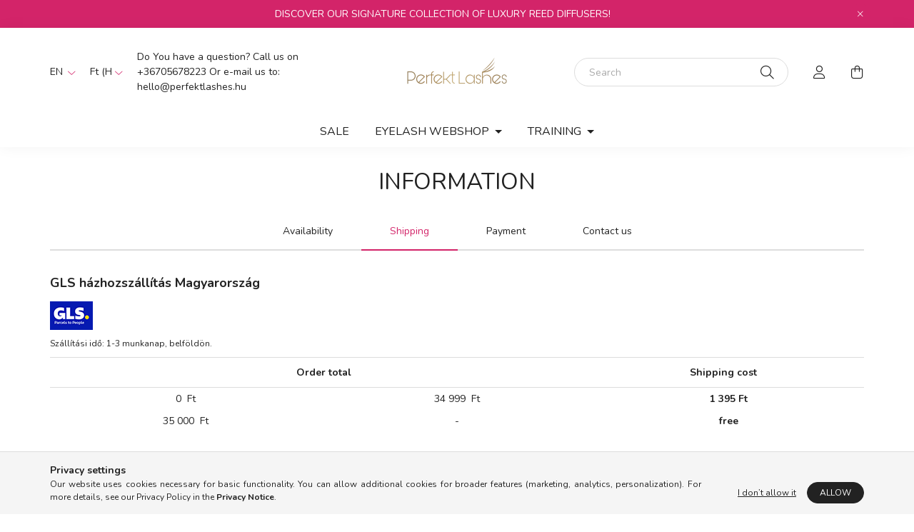

--- FILE ---
content_type: text/html; charset=UTF-8
request_url: https://www.perfektlashes.hu/en/shop_contact.php?tab=shipping
body_size: 19774
content:
<!DOCTYPE html>
<html lang="en">
    <head>
        <meta charset="utf-8">
<meta name="description" content="Information, Perfekt Lashes">
<meta name="robots" content="index, follow">
<meta http-equiv="X-UA-Compatible" content="IE=Edge">
<meta property="og:site_name" content="Perfekt Lashes" />
<meta property="og:title" content="Information - Perfekt Lashes">
<meta property="og:description" content="Information, Perfekt Lashes">
<meta property="og:type" content="website">
<meta property="og:url" content="shop_contact.php">
<meta name="google-site-verification" content="google-site-verification=kahhz0zJk3jtZNQRtt5R">
<meta name="theme-color" content="#D32469">
<meta name="msapplication-TileColor" content="#D32469">
<meta name="mobile-web-app-capable" content="yes">
<meta name="apple-mobile-web-app-capable" content="yes">
<meta name="MobileOptimized" content="320">
<meta name="HandheldFriendly" content="true">

<title>Information - Perfekt Lashes</title>


<script>
var service_type="shop";
var shop_url_main="https://www.perfektlashes.hu";
var actual_lang="en";
var money_len="0";
var money_thousend=" ";
var money_dec=".";
var shop_id=43281;
var unas_design_url="https:"+"/"+"/"+"www.perfektlashes.hu"+"/"+"!common_design"+"/"+"custom"+"/"+"perfektlashes.unas.hu"+"/";
var unas_design_code='0';
var unas_base_design_code='2000';
var unas_design_ver=4;
var unas_design_subver=4;
var unas_shop_url='https://www.perfektlashes.hu/en';
var responsive="yes";
var price_nullcut_disable=1;
var config_plus=new Array();
config_plus['product_tooltip']=1;
config_plus['cart_redirect']=1;
config_plus['money_type']='Ft';
config_plus['money_type_display']='Ft';
var lang_text=new Array();

var UNAS = UNAS || {};
UNAS.shop={"base_url":'https://www.perfektlashes.hu',"domain":'www.perfektlashes.hu',"username":'perfektlashes.unas.hu',"id":43281,"lang":'en',"currency_type":'Ft',"currency_code":'HUF',"currency_rate":'1',"currency_length":0,"base_currency_length":0,"canonical_url":'shop_contact.php'};
UNAS.design={"code":'0',"page":'info'};
UNAS.api_auth="5afc51cf373509fa52a323e242c0e054";
UNAS.customer={"email":'',"id":0,"group_id":0,"without_registration":0};
UNAS.shop["only_private_customer_can_purchase"] = false;
 

UNAS.text = {
    "button_overlay_close": `Close`,
    "popup_window": `Popup window`,
    "list": `list`,
    "updating_in_progress": `Update in progress`,
    "updated": `Updated`,
    "is_opened": `open`,
    "is_closed": `Closed`,
    "deleted": `Deleted`,
    "consent_granted": `consent granted`,
    "consent_rejected": `consent denied`,
    "field_is_incorrect": `Invalid field`,
    "error_title": `Error!`,
    "product_variants": `product variants`,
    "product_added_to_cart": `The product has been added to your cart`,
    "product_added_to_cart_with_qty_problem": `Only [qty_added_to_cart] [qty_unit] of the product was added to the cart`,
    "product_removed_from_cart": `Item removed from cart`,
    "reg_title_name": `Name`,
    "reg_title_company_name": `Company name`,
    "number_of_items_in_cart": `Number of items in cart`,
    "cart_is_empty": `Your cart is empty`,
    "cart_updated": `Cart updated`
};


UNAS.text["delete_from_compare"]= `Remove from comparison`;
UNAS.text["comparison"]= `Compare`;

UNAS.text["delete_from_favourites"]= `Remove from favorites`;
UNAS.text["add_to_favourites"]= `Add to Favorites`;






window.lazySizesConfig=window.lazySizesConfig || {};
window.lazySizesConfig.loadMode=1;
window.lazySizesConfig.loadHidden=false;

window.dataLayer = window.dataLayer || [];
function gtag(){dataLayer.push(arguments)};
gtag('js', new Date());
</script>

<script src="https://www.perfektlashes.hu/!common_packages/jquery/jquery-3.2.1.js?mod_time=1683104288"></script>
<script src="https://www.perfektlashes.hu/!common_packages/jquery/plugins/migrate/migrate.js?mod_time=1683104288"></script>
<script src="https://www.perfektlashes.hu/!common_packages/jquery/plugins/autocomplete/autocomplete.js?mod_time=1751447088"></script>
<script src="https://www.perfektlashes.hu/!common_packages/jquery/plugins/tools/overlay/overlay.js?mod_time=1759905184"></script>
<script src="https://www.perfektlashes.hu/!common_packages/jquery/plugins/tools/toolbox/toolbox.expose.js?mod_time=1725518406"></script>
<script src="https://www.perfektlashes.hu/!common_packages/jquery/plugins/lazysizes/lazysizes.min.js?mod_time=1683104288"></script>
<script src="https://www.perfektlashes.hu/!common_packages/jquery/own/shop_common/exploded/common.js?mod_time=1764831093"></script>
<script src="https://www.perfektlashes.hu/!common_packages/jquery/own/shop_common/exploded/common_overlay.js?mod_time=1759905184"></script>
<script src="https://www.perfektlashes.hu/!common_packages/jquery/own/shop_common/exploded/common_shop_popup.js?mod_time=1759905184"></script>
<script src="https://www.perfektlashes.hu/!common_packages/jquery/own/shop_common/exploded/function_favourites.js?mod_time=1725525526"></script>
<script src="https://www.perfektlashes.hu/!common_packages/jquery/own/shop_common/exploded/function_compare.js?mod_time=1751447088"></script>
<script src="https://www.perfektlashes.hu/!common_packages/jquery/own/shop_common/exploded/function_recommend.js?mod_time=1751447088"></script>
<script src="https://www.perfektlashes.hu/!common_packages/jquery/own/shop_common/exploded/function_product_print.js?mod_time=1725525526"></script>
<script src="https://www.perfektlashes.hu/!common_packages/jquery/plugins/hoverintent/hoverintent.js?mod_time=1683104288"></script>
<script src="https://www.perfektlashes.hu/!common_packages/jquery/own/shop_tooltip/shop_tooltip.js?mod_time=1759905184"></script>
<script src="https://www.perfektlashes.hu/!common_packages/jquery/plugins/responsive_menu/responsive_menu-unas.js?mod_time=1683104288"></script>
<script src="https://www.perfektlashes.hu/!common_design/base/002000/main.js?mod_time=1759905184"></script>
<script src="https://www.perfektlashes.hu/!common_packages/jquery/plugins/flickity/v3/flickity.pkgd.min.js?mod_time=1759905184"></script>
<script src="https://www.perfektlashes.hu/!common_packages/jquery/plugins/toastr/toastr.min.js?mod_time=1683104288"></script>
<script src="https://www.perfektlashes.hu/!common_packages/jquery/plugins/tippy/popper-2.4.4.min.js?mod_time=1683104288"></script>
<script src="https://www.perfektlashes.hu/!common_packages/jquery/plugins/tippy/tippy-bundle.umd.min.js?mod_time=1683104288"></script>

<link href="https://www.perfektlashes.hu/temp/shop_43281_353a637864abd832057927ca0a7ec98d.css?mod_time=1768647916" rel="stylesheet" type="text/css">

<link href="https://www.perfektlashes.hu/en/shop_contact.php" rel="canonical">
<link href="https://www.perfektlashes.hu/shop_ordered/43281/design_pic/favicon.ico" rel="shortcut icon">
<script>
        var google_consent=1;
    
        gtag('consent', 'default', {
           'ad_storage': 'denied',
           'ad_user_data': 'denied',
           'ad_personalization': 'denied',
           'analytics_storage': 'denied',
           'functionality_storage': 'denied',
           'personalization_storage': 'denied',
           'security_storage': 'granted'
        });

    
        gtag('consent', 'update', {
           'ad_storage': 'denied',
           'ad_user_data': 'denied',
           'ad_personalization': 'denied',
           'analytics_storage': 'denied',
           'functionality_storage': 'denied',
           'personalization_storage': 'denied',
           'security_storage': 'granted'
        });

        </script>
    <script async src="https://www.googletagmanager.com/gtag/js?id=UA-83610982-1"></script>    <script>
    gtag('config', 'UA-83610982-1');

        </script>
        <script>
    var google_analytics=1;

       </script>
           <script>
        gtag('config', 'G-220JD3GY6X');
                </script>
            <script>
        var google_ads=1;

                gtag('event','remarketing', {
            'ecomm_pagetype': 'other'        });
            </script>
    	<script>
	/* <![CDATA[ */
	$(document).ready(function() {
       $(document).bind("contextmenu",function(e) {
            return false;
       });
	});
	/* ]]> */
	</script>
		<script>
	/* <![CDATA[ */
	var omitformtags=["input", "textarea", "select"];
	omitformtags=omitformtags.join("|");
		
	function disableselect(e) {
		if (omitformtags.indexOf(e.target.tagName.toLowerCase())==-1) return false;
		if (omitformtags.indexOf(e.target.tagName.toLowerCase())==2) return false;
	}
		
	function reEnable() {
		return true;
	}
		
	if (typeof document.onselectstart!="undefined") {
		document.onselectstart=new Function ("return false");
	} else {
		document.onmousedown=disableselect;
		document.onmouseup=reEnable;
	}
	/* ]]> */
	</script>
	<script>
(function(i,s,o,g,r,a,m){i['BarionAnalyticsObject']=r;i[r]=i[r]||function(){
    (i[r].q=i[r].q||[]).push(arguments)},i[r].l=1*new Date();a=s.createElement(o),
    m=s.getElementsByTagName(o)[0];a.async=1;a.src=g;m.parentNode.insertBefore(a,m)
})(window, document, 'script', 'https://pixel.barion.com/bp.js', 'bp');
                    
bp('init', 'addBarionPixelId', 'BP-qdUXMSwjCn-B4');
</script>
<noscript><img height='1' width='1' style='display:none' alt='' src='https://pixel.barion.com/a.gif?__ba_pixel_id=BP-qdUXMSwjCn-B4&ev=contentView&noscript=1'/></noscript>

<!-- MailChimp Script Code-->
<script id="mcjs">
    !function(c,h,i,m,p){
        m=c.createElement(h),p=c.getElementsByTagName(h)[0],m.async=1,m.src=i,p.parentNode.insertBefore(m,p)
    }
    (document,"script","https://chimpstatic.com/mcjs-connected/js/users/a45e7cf18c65ec9bf5fec6083/aa9818c293ff33a63f9246232.js");
</script>
<script id='recaptchaScript' src='https://www.google.com/recaptcha/api.js' async defer></script>


        <meta content="width=device-width, initial-scale=1.0" name="viewport" />
        <link rel="preconnect" href="https://fonts.gstatic.com">
        <link rel="preload" href="https://fonts.googleapis.com/css2?family=Nunito:wght@400;700&display=swap" as="style" />
        <link rel="stylesheet" href="https://fonts.googleapis.com/css2?family=Nunito:wght@400;700&display=swap" media="print" onload="this.media='all'">
        <noscript>
            <link rel="stylesheet" href="https://fonts.googleapis.com/css2?family=Nunito:wght@400;700&display=swap" />
        </noscript>
        
        
        
        
        

        
        
        
                    
            
            
            
            
            
            
            
                
        
        
    </head>

                
                
    
    
    
    
    <body class='design_ver4 design_subver1 design_subver2 design_subver3 design_subver4' id="ud_shop_contact">
        <div id="box_compare_content" class="text-center fixed-bottom">                    <script>
	$(document).ready(function(){ $("#box_container_shop_compare").css("display","none"); });</script>

    
    </div>
    
    <div id="image_to_cart" style="display:none; position:absolute; z-index:100000;"></div>
<div class="overlay_common overlay_warning" id="overlay_cart_add"></div>
<script>$(document).ready(function(){ overlay_init("cart_add",{"onBeforeLoad":false}); });</script>
<div id="overlay_login_outer"></div>	
	<script>
	$(document).ready(function(){
	    var login_redir_init="";

		$("#overlay_login_outer").overlay({
			onBeforeLoad: function() {
                var login_redir_temp=login_redir_init;
                if (login_redir_act!="") {
                    login_redir_temp=login_redir_act;
                    login_redir_act="";
                }

									$.ajax({
						type: "GET",
						async: true,
						url: "https://www.perfektlashes.hu/shop_ajax/ajax_popup_login.php",
						data: {
							shop_id:"43281",
							lang_master:"en",
                            login_redir:login_redir_temp,
							explicit:"ok",
							get_ajax:"1"
						},
						success: function(data){
							$("#overlay_login_outer").html(data);
							if (unas_design_ver >= 5) $("#overlay_login_outer").modal('show');
							$('#overlay_login1 input[name=shop_pass_login]').keypress(function(e) {
								var code = e.keyCode ? e.keyCode : e.which;
								if(code.toString() == 13) {		
									document.form_login_overlay.submit();		
								}	
							});	
						}
					});
								},
			top: 50,
			mask: {
	color: "#000000",
	loadSpeed: 200,
	maskId: "exposeMaskOverlay",
	opacity: 0.7
},
			closeOnClick: (config_plus['overlay_close_on_click_forced'] === 1),
			onClose: function(event, overlayIndex) {
				$("#login_redir").val("");
			},
			load: false
		});
		
			});
	function overlay_login() {
		$(document).ready(function(){
			$("#overlay_login_outer").overlay().load();
		});
	}
	function overlay_login_remind() {
        if (unas_design_ver >= 5) {
            $("#overlay_remind").overlay().load();
        } else {
            $(document).ready(function () {
                $("#overlay_login_outer").overlay().close();
                setTimeout('$("#overlay_remind").overlay().load();', 250);
            });
        }
	}

    var login_redir_act="";
    function overlay_login_redir(redir) {
        login_redir_act=redir;
        $("#overlay_login_outer").overlay().load();
    }
	</script>  
	<div class="overlay_common overlay_info" id="overlay_remind"></div>
<script>$(document).ready(function(){ overlay_init("remind",[]); });</script>

	<script>
    	function overlay_login_error_remind() {
		$(document).ready(function(){
			load_login=0;
			$("#overlay_error").overlay().close();
			setTimeout('$("#overlay_remind").overlay().load();', 250);	
		});
	}
	</script>  
	<div class="overlay_common overlay_info" id="overlay_newsletter"></div>
<script>$(document).ready(function(){ overlay_init("newsletter",[]); });</script>

<script>
function overlay_newsletter() {
    $(document).ready(function(){
        $("#overlay_newsletter").overlay().load();
    });
}
</script>
<div class="overlay_common overlay_error" id="overlay_script"></div>
<script>$(document).ready(function(){ overlay_init("script",[]); });</script>
    <script>
    $(document).ready(function() {
        $.ajax({
            type: "GET",
            url: "https://www.perfektlashes.hu/shop_ajax/ajax_stat.php",
            data: {master_shop_id:"43281",get_ajax:"1"}
        });
    });
    </script>
    

    <div id="container" class="page_shop_contact filter-not-exists">
                        <div class="js-element nanobar js-nanobar" data-element-name="header_text_section_1">
        <div class="container">
            <div class="header_text_section_1 nanobar__inner ">
                                    DISCOVER OUR SIGNATURE COLLECTION OF LUXURY REED DIFFUSERS!
                                <button type="button" class="btn nanobar__btn-close" onclick="closeNanobar(this,'header_text_section_1_hide','session','--nanobar-height');" aria-label="Close" title="Close">
                    <span class="icon--close"></span>
                </button>
            </div>
        </div>
    </div>
    <script>
        $(document).ready(function() {
            root.style.setProperty('--nanobar-height', getHeight($(".js-nanobar")) + "px");
        });
    </script>
    

        <header class="header js-header">
            <div class="header-inner js-header-inner">
                <div class="container">
                    <div class="row gutters-5 flex-nowrap justify-content-center align-items-center py-3 py-lg-5">
                        <div class="header__left col">
                            <div class="header__left-inner d-flex align-items-center">
                                <button type="button" class="hamburger__btn dropdown--btn d-lg-none" id="hamburger__btn" aria-label="hamburger button" data-btn-for=".hamburger__dropdown">
                                    <span class="hamburger__btn-icon icon--hamburger"></span>
                                </button>
                                    <div class="lang-box-desktop flex-shrink-0">
        <div class="lang-select-group form-group form-select-group mb-0">
            <select class="form-control border-0 lang-select" aria-label="Change language" name="change_lang" id="box_lang_select_desktop" onchange="location.href=this.value">
                                <option value="https://www.perfektlashes.hu/shop_contact.php?tab=shipping">HU</option>
                                <option value="https://www.perfektlashes.hu/en/shop_contact.php?tab=shipping" selected="selected">EN</option>
                                <option value="https://www.perfektlashes.hu/de/shop_contact.php?tab=shipping">DE</option>
                                <option value="https://www.perfektlashes.hu/ro/shop_contact.php?tab=shipping">RO</option>
                                <option value="https://www.perfektlashes.hu/sk/shop_contact.php?tab=shipping">SK</option>
                            </select>
        </div>
    </div>
    
                                    <div class="currency-box-desktop flex-shrink-0">
        <form action="https://www.perfektlashes.hu/en/shop_moneychange.php" name="form_moneychange" method="post"><input name="file_back" type="hidden" value="/en/shop_contact.php?tab=shipping">
            <div class="currency-select-group form-group form-select-group mb-0">
                <select class="form-control border-0 money-select" aria-label="Change currency" name="session_money_select" id="session_money_select2" onchange="document.form_moneychange.submit();">
                    <option value="-1" selected="selected">Ft (HUF)</option>
                                            <option value="0">EUR</option>
                                    </select>
            </div>
        </form>
            </div>

                                    <div class="js-element header_text_section_2 d-none d-lg-block" data-element-name="header_text_section_2">
        <div class="element__content ">
                            <div class="element__html slide-1">Do You have a question? Call us on +36705678223

Or e-mail us to: hello@perfektlashes.hu</div>
                    </div>
    </div>

                            </div>
                        </div>

                            <div id="header_logo_img" class="js-element logo col-auto flex-shrink-1" data-element-name="header_logo">
        <div class="header_logo-img-container">
            <div class="header_logo-img-wrapper">
                                                <a href="https://www.perfektlashes.hu/en/">                    <picture>
                                                <source media="(max-width: 575.98px)" srcset="https://www.perfektlashes.hu/!common_design/custom/perfektlashes.unas.hu/element/layout_hu_header_logo-260x60_1_small.png?time=1693164251 174w, https://www.perfektlashes.hu/!common_design/custom/perfektlashes.unas.hu/element/layout_hu_header_logo-260x60_1_small_retina.png?time=1693164251 348w" sizes="174px"/>
                                                <source srcset="https://www.perfektlashes.hu/!common_design/custom/perfektlashes.unas.hu/element/layout_hu_header_logo-260x60_1_default.png?time=1693164251 1x, https://www.perfektlashes.hu/!common_design/custom/perfektlashes.unas.hu/element/layout_hu_header_logo-260x60_1_default_retina.png?time=1693164251 2x" />
                        <img                              src="https://www.perfektlashes.hu/!common_design/custom/perfektlashes.unas.hu/element/layout_hu_header_logo-260x60_1_default.png?time=1693164251"                             
                             alt="Perfekt Lashes                        "/>
                    </picture>
                    </a>                                        </div>
        </div>
    </div>


                        <div class="header__right col">
                            <div class="header__right-inner d-flex align-items-center justify-content-end">
                                <div class="search-box">
    <div class="search-box__inner position-relative ml-auto js-search" id="box_search_content">
        <form name="form_include_search" id="form_include_search" action="https://www.perfektlashes.hu/en/shop_search.php" method="get">
            <div class="box-search-group mb-0">
                <input data-stay-visible-breakpoint="992" name="search" id="box_search_input" value="" pattern=".{3,100}" title="Please enter a longer search term." aria-label="Search" placeholder="Search" type="text" maxlength="100" class="ac_input form-control js-search-input" autocomplete="off" required>
                <div class='search-box__search-btn-outer input-group-append' title='Search'>
                    <button class='search-btn' aria-label="Search">
                        <span class="search-btn-icon icon--search"></span>
                    </button>
                    <button type="button" onclick="$('.js-search-smart-autocomplete').addClass('is-hidden');$(this).addClass('is-hidden');" class='search-close-btn text-right d-lg-none is-hidden' aria-label="">
                        <span class="search-close-btn-icon icon--close"></span>
                    </button>
                </div>
                <div class="search__loading">
                    <div class="loading-spinner--small"></div>
                </div>
            </div>
            <div class="search-box__mask"></div>
        </form>
        <div class="ac_results"></div>
    </div>
</div>
<script>
    $(document).ready(function(){
       $(document).on('smartSearchCreate smartSearchOpen smartSearchHasResult', function(e){
           if (e.type !== 'smartSearchOpen' || (e.type === 'smartSearchOpen' && $('.js-search-smart-autocomplete').children().length > 0)) {
               $('.search-close-btn').removeClass('is-hidden');
           }
       });
       $(document).on('smartSearchClose smartSearchEmptyResult', function(){
           $('.search-close-btn').addClass('is-hidden');
       });
       $(document).on('smartSearchInputLoseFocus', function(){
           if ($('.js-search-smart-autocomplete').length>0) {
               setTimeout(function () {
                   let height = $(window).height() - ($('.js-search-smart-autocomplete').offset().top - $(window).scrollTop()) - 20;
                   $('.search-smart-autocomplete').css('max-height', height + 'px');
               }, 300);
           }
       });
    });
</script>


                                                    <button type="button" class="profile__btn js-profile-btn dropdown--btn d-none d-lg-block" id="profile__btn" data-orders="https://www.perfektlashes.hu/en/shop_order_track.php" aria-label="profile button" data-btn-for=".profile__dropdown">
            <span class="profile__btn-icon icon--head"></span>
        </button>
            
                                <button class="cart-box__btn dropdown--btn js-cart-box-loaded-by-ajax" aria-label="cart button" type="button" data-btn-for=".cart-box__dropdown">
                                    <span class="cart-box__btn-icon icon--cart">
                                            <span id="box_cart_content" class="cart-box">            </span>
                                    </span>
                                </button>
                            </div>
                        </div>
                    </div>
                </div>
                                <nav class="navbar d-none d-lg-flex navbar-expand navbar-light">
                    <div class="container">
                        <ul class="navbar-nav mx-auto js-navbar-nav">
                                        <li class="nav-item spec-item js-nav-item-akcio">
                    <a class="nav-link" href="https://www.perfektlashes.hu/en/shop_artspec.php?artspec=1">
                    SALE
                    </a>

            </li>
    <li class="nav-item dropdown js-nav-item-840826">
                    <a class="nav-link dropdown-toggle" href="#" role="button" data-toggle="dropdown" aria-haspopup="true" aria-expanded="false">
                    EYELASH WEBSHOP
                    </a>

        			<ul class="dropdown-menu fade-up dropdown--cat dropdown--level-1">
            <li class="nav-item-100002">
            <a class="dropdown-item" href="https://www.perfektlashes.hu/en/sct/100002/Eyelash-collections" >Eyelash collections
                        </a>
        </li>
            <li class="nav-item-192839">
            <a class="dropdown-item" href="https://www.perfektlashes.hu/en/sct/192839/Tweezer-collections" >Tweezer collections
                        </a>
        </li>
            <li class="nav-item-100008">
            <a class="dropdown-item" href="https://www.perfektlashes.hu/en/sct/100008/ACCESSORIES" >ACCESSORIES
                        </a>
        </li>
            <li class="nav-item-100004">
            <a class="dropdown-item" href="https://www.perfektlashes.hu/en/spl/100004/LIQUIDS-GELS" >LIQUIDS/GELS
                        </a>
        </li>
            <li class="nav-item-292040">
            <a class="dropdown-item" href="https://www.perfektlashes.hu/en/spl/292040/EYELASH-ADHESIVES" >EYELASH ADHESIVES
                        </a>
        </li>
            <li class="nav-item-100005">
            <a class="dropdown-item" href="https://www.perfektlashes.hu/en/spl/100005/AFTERCARE" >AFTERCARE
                        </a>
        </li>
            <li class="nav-item-565997">
            <a class="dropdown-item" href="https://www.perfektlashes.hu/en/spl/565997/PRODUCT-KITS" >PRODUCT KITS
                        </a>
        </li>
            <li class="nav-item-420762">
            <a class="dropdown-item" href="https://www.perfektlashes.hu/en/spl/420762/EYELASH-LIFTING" >EYELASH LIFTING
                        </a>
        </li>
            <li class="nav-item-511783">
            <a class="dropdown-item" href="https://www.perfektlashes.hu/en/spl/511783/EYEBROW-ACCESSORIES" >EYEBROW ACCESSORIES
                        </a>
        </li>
    
    
    </ul>


            </li>
    <li class="nav-item dropdown js-nav-item-577947">
                    <a class="nav-link dropdown-toggle" href="#" role="button" data-toggle="dropdown" aria-haspopup="true" aria-expanded="false">
                    TRAINING
                    </a>

        			<ul class="dropdown-menu fade-up dropdown--cat dropdown--level-1">
            <li class="nav-item-512756">
            <a class="dropdown-item" href="https://www.perfektlashes.hu/en/online_training" >ONLINE kurzusok
                        </a>
        </li>
            <li class="nav-item-372865">
            <a class="dropdown-item" href="https://www.perfektlashes.hu/en/spl/372865/SZEMELYES-OKTATASOK" >SZEMÉLYES OKTATÁSOK
                        </a>
        </li>
    
    
    </ul>


            </li>

    
                                    
    
                        </ul>
                    </div>
                </nav>

                <script>
                    $(document).ready(function () {
                                                    $('.nav-item.dropdown > .nav-link').click(function (e) {
                                e.preventDefault();
                                handleCloseDropdowns();
                                var thisNavLink = $(this);
                                var thisNavItem = thisNavLink.parent();
                                var thisDropdownMenu = thisNavItem.find('.dropdown-menu');
                                var thisNavbarNav = $('.js-navbar-nav');

                                /*remove is-opened class form the rest menus (cat+plus)*/
                                thisNavbarNav.find('.show').not(thisNavItem).removeClass('show');

                                if (thisNavItem.hasClass('show')) {
                                    thisNavLink.attr('aria-expanded','false');
                                    thisNavItem.removeClass('show');
                                    thisDropdownMenu.removeClass('show');
                                } else {
                                    thisNavLink.attr('aria-expanded','true');
                                    thisNavItem.addClass('show');
                                    thisDropdownMenu.addClass('show');
                                }
                            });
                                            });
                </script>
                            </div>
        </header>
                        <main class="main">
                        <div class="main__title">
    <div class="container">
        <h1 class="main-title">Information</h1>
    </div>
</div>

            <div id='page_contact_content' class='page_content'>
        <div id="page_tabbed_box" class="page_tabbed_area tabbed-area--top">
        <div class="container container-max-xl">
            <div class="page_tabs" id="page_tabs">
                <div id="tab_contactinfo" rel="contactinfo" class="page_tab">Availability</div>
                                    <div id="tab_contactshipping" rel="contactshipping" class="page_tab">Shipping</div>
                                                    <div id="tab_contactpayment" rel="contactpayment" class="page_tab">Payment</div>
                                                                    <div id="tab_contactmail" rel="contactmail" class="page_tab">Contact us</div>
                            </div>
            <div id="tab2_contactinfo" rel="contactinfo" class="page_tab2">Availability</div>
            <div id="tab_contactinfo_content" class="page_tab_content font-s font-sm-m">
                                <div class='page_contact_main_2'>
                                            <div class="page-contact-row align-items-center p-2 row gutters-10 name">
                            <div class="page-contact-label col-md-5 text-md-right">Company name / Name:</div>
                            <div class="page-contact-value col-md-7 font-weight-bold">Szabina Gazsák-Vodicska </div>
                        </div>
                    
                                            <div class="page-contact-row align-items-center p-2 row gutters-10 addr">
                            <div class="page-contact-label col-md-5 text-md-right">Title:</div>
                            <div class="page-contact-value col-md-7 font-weight-bold">Szőlő utca/street 4., Diósd, 2049, Hungary</div>
                        </div>
                    
                    
                    
                                            <div class="page-contact-row align-items-center p-2 row gutters-10 phone">
                            <div class="page-contact-label col-md-5 text-md-right">Phone:</div>
                            <div class="page-contact-value col-md-7 font-weight-bold"><a href="tel:+36705678223">+36705678223</a></div>
                        </div>
                    
                    
                                            <div class="page-contact-row align-items-center p-2 row gutters-10 email">
                            <div class="page-contact-label col-md-5 text-md-right">Email:</div>
                            <div class="page-contact-value col-md-7 font-weight-bold"><a href="mailto:hello@perfektlashes.hu">hello<!--nospam-->@<!--nospam-->perfektlashes.hu</a></div>
                        </div>
                    
                                            <div class="page-contact-row align-items-center p-2 row gutters-10 web">
                            <div class="page-contact-label col-md-5 text-md-right">Website:</div>
                            <div class="page-contact-value col-md-7 font-weight-bold"><a href="https://www.perfektlashes.hu" target="_blank">https://www.perfektlashes.hu</a></div>
                        </div>
                    
                                            <div class="page-contact-row align-items-center p-2 row gutters-10 shopname">
                            <div class="page-contact-label col-md-5 text-md-right">Store name:</div>
                            <div class="page-contact-value col-md-7 font-weight-bold">Perfekt Lashes</div>
                        </div>
                    
                                            <div class="page-contact-row align-items-center p-2 row gutters-10 vatnum">
                            <div class="page-contact-label col-md-5 text-md-right">Tax number:</div>
                            <div class="page-contact-value col-md-7 font-weight-bold">59426176-2-33</div>
                        </div>
                    
                                            <div class="page-contact-row align-items-center p-2 row gutters-10 eu_vatnum">
                            <div class="page-contact-label col-md-5 text-md-right">EU VAT number:</div>
                            <div class="page-contact-value col-md-7 font-weight-bold">HU59426176</div>
                        </div>
                    
                    
                    
                                            <div class="page-contact-row align-items-center p-2 row gutters-10 regnum_ie">
                            <div class="page-contact-label col-md-5 text-md-right">Registration number:</div>
                            <div class="page-contact-value col-md-7 font-weight-bold">57456225</div>
                        </div>
                    
                    
                                            <div class="page-contact-row align-items-center p-2 row gutters-10 regdate">
                            <div class="page-contact-label col-md-5 text-md-right">Registration date</div>
                            <div class="page-contact-value col-md-7 font-weight-bold">2022.09.01.</div>
                        </div>
                    
                                            <div class="page-contact-row align-items-center p-2 row gutters-10 notary">
                            <div class="page-contact-label col-md-5 text-md-right">Registrar clerk:</div>
                            <div class="page-contact-value col-md-7 font-weight-bold">Nemzeti Adó- és Vámhivatal Központi Irányítása</div>
                        </div>
                    
                                            <div class="page-contact-row align-items-center p-2 row gutters-10 bankaccountnum">
                            <div class="page-contact-label col-md-5 text-md-right">Bank account number:</div>
                            <div class="page-contact-value col-md-7 font-weight-bold">12600016-11643578-96608156</div>
                        </div>
                    
                                            <div class="page-contact-row align-items-center p-2 row gutters-10 ibannum">
                            <div class="page-contact-label col-md-5 text-md-right">IBAN:</div>
                            <div class="page-contact-value col-md-7 font-weight-bold">BE03967211733784</div>
                        </div>
                    
                                            <div class="page-contact-row align-items-center p-2 row gutters-10 contact_name">
                            <div class="page-contact-label col-md-5 text-md-right">Contact name:</div>
                            <div class="page-contact-value col-md-7 font-weight-bold">Szabina Gazsak</div>
                        </div>
                    
                                            <div class="page-contact-row align-items-center p-2 row gutters-10 contact_phone">
                            <div class="page-contact-label col-md-5 text-md-right">Contact phone number:</div>
                            <div class="page-contact-value col-md-7 font-weight-bold">+36705678223</div>
                        </div>
                    
                                            <div class="page-contact-row align-items-center p-2 row gutters-10 contact_email">
                            <div class="page-contact-label col-md-5 text-md-right">Contact email address:</div>
                            <div class="page-contact-value col-md-7 font-weight-bold"><a href="mailto:hello@perfektlashes.hu">hello<!--nospam-->@<!--nospam-->perfektlashes.hu</a></div>
                        </div>
                    
                    
                                                        </div>
                            </div>

                            <div id="tab2_contactshipping" rel="contactshipping" class="page_tab2">Shipping</div>
                <div id="tab_contactshipping_content" class="page_tab_content">
                                                                        <div class="page_contact_mod_1 mb-5" id="page_contact_shipping_4631664">
                                <div class="shipping-name py-2 mb-3 font-weight-bold h4">GLS házhozszállítás Magyarország</div>
                                <div class="page-contact-content">
                                                                            <div class="page_contact_shipping_spec_pic mb-3">
                                                                                            <img src="https://www.perfektlashes.hu/main_pic/shipping_mygls_api_1.png" alt="mygls_api" title="mygls_api" />
                                                                                    </div>
                                    
                                                                            <div class="page-contact-text font-s mb-3">Szállítási idő: 1-3 munkanap, belföldön.</div>
                                    
                                                                            <div class="page_contact_mod_table_outer mb-3 font-s font-sm-m">

                                            
                                            
                                                                                            <div class="shipping-cost-table text-center">
                                                    <div class="row no-gutters shipping-cost__header align-items-center p-3 font-weight-bold border-top border-bottom">
                                                        <div class="col-8 shipping-cost__type-text">
                                                            Order total
                                                        </div>
                                                        <div class="col-4 shipping-cost__cost-text">
                                                            Shipping cost
                                                        </div>
                                                    </div>
                                                    <div class="shipping-cost__body">
                                                                                                                    <div class="row no-gutters py-2">
                                                                <div class="col-4 shipping-cost__col-from">
                                                                    <span class="shipping-cost__from">0</span>
                                                                                                                                                                                                                <span class="shipping-cost__currency-type">&nbsp;Ft</span>
                                                                                                                                    </div>
                                                                <div class="col-4 shipping-cost__col-to">
                                                                                                                                            <span class="shipping-cost__to">34 999</span>
                                                                                                                                                                                                                            <span class="shipping-cost__currency-type-s">&nbsp;Ft</span>
                                                                                                                                                                                                            </div>
                                                                <div class="col-4 shipping-cost__col-cost font-weight-bold">
                                                                                                                                            <span class="shipping-cost__price">1 395&nbsp;Ft</span>
                                                                                                                                    </div>
                                                            </div>
                                                                                                                    <div class="row no-gutters py-2">
                                                                <div class="col-4 shipping-cost__col-from">
                                                                    <span class="shipping-cost__from">35 000</span>
                                                                                                                                                                                                                <span class="shipping-cost__currency-type">&nbsp;Ft</span>
                                                                                                                                    </div>
                                                                <div class="col-4 shipping-cost__col-to">
                                                                                                                                            -
                                                                                                                                    </div>
                                                                <div class="col-4 shipping-cost__col-cost font-weight-bold">
                                                                                                                                            <span class="shipping-cost__text-free">free</span>
                                                                                                                                    </div>
                                                            </div>
                                                                                                            </div>
                                                </div>
                                                                                    </div>
                                    
                                                                    </div>
                            </div>
                                                    <div class="page_contact_mod_1 mb-5" id="page_contact_shipping_4631659">
                                <div class="shipping-name py-2 mb-3 font-weight-bold h4">GLS  csomagpont Magyarország</div>
                                <div class="page-contact-content">
                                                                            <div class="page_contact_shipping_spec_pic mb-3">
                                                                                            <img src="https://www.perfektlashes.hu/main_pic/shipping_mygls_api_dropoffpoints_1.png" alt="mygls_api_dropoffpoints" title="mygls_api_dropoffpoints" />
                                                                                    </div>
                                    
                                                                            <div class="page-contact-text font-s mb-3">Szállítási idő: 1-3 munkanap</div>
                                    
                                                                            <div class="page_contact_mod_table_outer mb-3 font-s font-sm-m">

                                            
                                            
                                                                                            <div class="shipping-cost-table text-center">
                                                    <div class="row no-gutters shipping-cost__header align-items-center p-3 font-weight-bold border-top border-bottom">
                                                        <div class="col-8 shipping-cost__type-text">
                                                            Order total
                                                        </div>
                                                        <div class="col-4 shipping-cost__cost-text">
                                                            Shipping cost
                                                        </div>
                                                    </div>
                                                    <div class="shipping-cost__body">
                                                                                                                    <div class="row no-gutters py-2">
                                                                <div class="col-4 shipping-cost__col-from">
                                                                    <span class="shipping-cost__from">0</span>
                                                                                                                                                                                                                <span class="shipping-cost__currency-type">&nbsp;Ft</span>
                                                                                                                                    </div>
                                                                <div class="col-4 shipping-cost__col-to">
                                                                                                                                            <span class="shipping-cost__to">34 999</span>
                                                                                                                                                                                                                            <span class="shipping-cost__currency-type-s">&nbsp;Ft</span>
                                                                                                                                                                                                            </div>
                                                                <div class="col-4 shipping-cost__col-cost font-weight-bold">
                                                                                                                                            <span class="shipping-cost__price">1 295&nbsp;Ft</span>
                                                                                                                                    </div>
                                                            </div>
                                                                                                                    <div class="row no-gutters py-2">
                                                                <div class="col-4 shipping-cost__col-from">
                                                                    <span class="shipping-cost__from">35 000</span>
                                                                                                                                                                                                                <span class="shipping-cost__currency-type">&nbsp;Ft</span>
                                                                                                                                    </div>
                                                                <div class="col-4 shipping-cost__col-to">
                                                                                                                                            -
                                                                                                                                    </div>
                                                                <div class="col-4 shipping-cost__col-cost font-weight-bold">
                                                                                                                                            <span class="shipping-cost__text-free">free</span>
                                                                                                                                    </div>
                                                            </div>
                                                                                                            </div>
                                                </div>
                                                                                    </div>
                                    
                                                                    </div>
                            </div>
                                                    <div class="page_contact_mod_1 mb-5" id="page_contact_shipping_4599849">
                                <div class="shipping-name py-2 mb-3 font-weight-bold h4">Személyes átvétel a raktárunkban</div>
                                <div class="page-contact-content">
                                    
                                                                            <div class="page-contact-text font-s mb-3">Előzetes időpont egyeztetés alapján.<br />Raktár címe: 2049 Diósd, Szőlő utca 4.<br />Telefonszám: +36705678223</div>
                                    
                                                                            <div class="page_contact_mod_table_outer mb-3 font-s font-sm-m">

                                                                                            <div class="shipping-cost__type-text font-weight-bold">
                                                    <div class="shipping-cost__type-text--text">INGYENES ÁTVÉTEL RAKTÁRUNKBAN ELŐZETES IDŐPONTEGYEZTETÉS ALAPJÁN</div>
                                                </div>
                                            
                                            
                                                                                    </div>
                                    
                                                                    </div>
                            </div>
                                                    <div class="page_contact_mod_1 mb-5" id="page_contact_shipping_4660911">
                                <div class="shipping-name py-2 mb-3 font-weight-bold h4">GLS Slovenská Republika </div>
                                <div class="page-contact-content">
                                                                            <div class="page_contact_shipping_spec_pic mb-3">
                                                                                            <img src="https://www.perfektlashes.hu/main_pic/shipping_mygls_api_1.png" alt="mygls_api" title="mygls_api" />
                                                                                    </div>
                                    
                                                                            <div class="page-contact-text font-s mb-3">Kiválóan felépített hálózatával gyors és zökkenőmentes csomagszállítást tesz lehetővé, így a csomagok már a feladást követő munkanapon kiszállításra kerülnek.<br /><br />A hatalmas GLS HUB mellett 89 depó és több mint 2200 futár gondoskodik arról, hogy a csomagok a megfelelő szortírozást követően minél előbb eljuthassanak a címzettekhez. A házhozszállítás mellett 1700 átadópontból (GLS CsomagPontok és GLS Automaták) álló hálózatával a GLS ebben a szegmensben is országos lefedettséget kínál.</div>
                                    
                                                                            <div class="page_contact_mod_table_outer mb-3 font-s font-sm-m">

                                            
                                            
                                                                                            <div class="shipping-cost-table text-center">
                                                    <div class="row no-gutters shipping-cost__header align-items-center p-3 font-weight-bold border-top border-bottom">
                                                        <div class="col-8 shipping-cost__type-text">
                                                            Order total
                                                        </div>
                                                        <div class="col-4 shipping-cost__cost-text">
                                                            Shipping cost
                                                        </div>
                                                    </div>
                                                    <div class="shipping-cost__body">
                                                                                                                    <div class="row no-gutters py-2">
                                                                <div class="col-4 shipping-cost__col-from">
                                                                    <span class="shipping-cost__from">0</span>
                                                                                                                                                                                                                <span class="shipping-cost__currency-type">&nbsp;Ft</span>
                                                                                                                                    </div>
                                                                <div class="col-4 shipping-cost__col-to">
                                                                                                                                            <span class="shipping-cost__to">49 999</span>
                                                                                                                                                                                                                            <span class="shipping-cost__currency-type-s">&nbsp;Ft</span>
                                                                                                                                                                                                            </div>
                                                                <div class="col-4 shipping-cost__col-cost font-weight-bold">
                                                                                                                                            <span class="shipping-cost__price">6 990&nbsp;Ft</span>
                                                                                                                                    </div>
                                                            </div>
                                                                                                                    <div class="row no-gutters py-2">
                                                                <div class="col-4 shipping-cost__col-from">
                                                                    <span class="shipping-cost__from">50 000</span>
                                                                                                                                                                                                                <span class="shipping-cost__currency-type">&nbsp;Ft</span>
                                                                                                                                    </div>
                                                                <div class="col-4 shipping-cost__col-to">
                                                                                                                                            <span class="shipping-cost__to">74 999</span>
                                                                                                                                                                                                                            <span class="shipping-cost__currency-type-s">&nbsp;Ft</span>
                                                                                                                                                                                                            </div>
                                                                <div class="col-4 shipping-cost__col-cost font-weight-bold">
                                                                                                                                            <span class="shipping-cost__price">4 990&nbsp;Ft</span>
                                                                                                                                    </div>
                                                            </div>
                                                                                                                    <div class="row no-gutters py-2">
                                                                <div class="col-4 shipping-cost__col-from">
                                                                    <span class="shipping-cost__from">75 000</span>
                                                                                                                                                                                                                <span class="shipping-cost__currency-type">&nbsp;Ft</span>
                                                                                                                                    </div>
                                                                <div class="col-4 shipping-cost__col-to">
                                                                                                                                            -
                                                                                                                                    </div>
                                                                <div class="col-4 shipping-cost__col-cost font-weight-bold">
                                                                                                                                            <span class="shipping-cost__price">3 990&nbsp;Ft</span>
                                                                                                                                    </div>
                                                            </div>
                                                                                                            </div>
                                                </div>
                                                                                    </div>
                                    
                                                                    </div>
                            </div>
                                                    <div class="page_contact_mod_1 mb-5" id="page_contact_shipping_4660916">
                                <div class="shipping-name py-2 mb-3 font-weight-bold h4">GLS Österreich</div>
                                <div class="page-contact-content">
                                                                            <div class="page_contact_shipping_spec_pic mb-3">
                                                                                            <img src="https://www.perfektlashes.hu/main_pic/shipping_gls_1.png" alt="gls" title="gls" />
                                                                                    </div>
                                    
                                                                            <div class="page-contact-text font-s mb-3">Kiválóan felépített hálózatával gyors és zökkenőmentes csomagszállítást tesz lehetővé, így a csomagok már a feladást követő munkanapon kiszállításra kerülnek.<br /><br />A hatalmas GLS HUB mellett 89 depó és több mint 2200 futár gondoskodik arról, hogy a csomagok a megfelelő szortírozást követően minél előbb eljuthassanak a címzettekhez. A házhozszállítás mellett több mint 1700 átadópontból (GLS CsomagPontok és GLS Automaták) álló hálózatával a GLS ebben a szegmensben is országos lefedettséget kínál.</div>
                                    
                                                                            <div class="page_contact_mod_table_outer mb-3 font-s font-sm-m">

                                            
                                            
                                                                                            <div class="shipping-cost-table text-center">
                                                    <div class="row no-gutters shipping-cost__header align-items-center p-3 font-weight-bold border-top border-bottom">
                                                        <div class="col-8 shipping-cost__type-text">
                                                            Order total
                                                        </div>
                                                        <div class="col-4 shipping-cost__cost-text">
                                                            Shipping cost
                                                        </div>
                                                    </div>
                                                    <div class="shipping-cost__body">
                                                                                                                    <div class="row no-gutters py-2">
                                                                <div class="col-4 shipping-cost__col-from">
                                                                    <span class="shipping-cost__from">0</span>
                                                                                                                                                                                                                <span class="shipping-cost__currency-type">&nbsp;Ft</span>
                                                                                                                                    </div>
                                                                <div class="col-4 shipping-cost__col-to">
                                                                                                                                            -
                                                                                                                                    </div>
                                                                <div class="col-4 shipping-cost__col-cost font-weight-bold">
                                                                                                                                            <span class="shipping-cost__price">6 990&nbsp;Ft</span>
                                                                                                                                    </div>
                                                            </div>
                                                                                                            </div>
                                                </div>
                                                                                    </div>
                                    
                                                                    </div>
                            </div>
                                                    <div class="page_contact_mod_1 mb-5" id="page_contact_shipping_4660921">
                                <div class="shipping-name py-2 mb-3 font-weight-bold h4">GLS România</div>
                                <div class="page-contact-content">
                                                                            <div class="page_contact_shipping_spec_pic mb-3">
                                                                                            <img src="https://www.perfektlashes.hu/main_pic/shipping_mygls_api_1.png" alt="mygls_api" title="mygls_api" />
                                                                                    </div>
                                    
                                                                            <div class="page-contact-text font-s mb-3">Kiválóan felépített hálózatával gyors és zökkenőmentes csomagszállítást tesz lehetővé, így a csomagok már a feladást követő munkanapon kiszállításra kerülnek.<br /><br />A hatalmas GLS HUB mellett 89 depó és több mint 2200 futár gondoskodik arról, hogy a csomagok a megfelelő szortírozást követően minél előbb eljuthassanak a címzettekhez. A házhozszállítás mellett 1700 átadópontból (GLS CsomagPontok és GLS Automaták) álló hálózatával a GLS ebben a szegmensben is országos lefedettséget kínál.</div>
                                    
                                                                            <div class="page_contact_mod_table_outer mb-3 font-s font-sm-m">

                                            
                                            
                                                                                            <div class="shipping-cost-table text-center">
                                                    <div class="row no-gutters shipping-cost__header align-items-center p-3 font-weight-bold border-top border-bottom">
                                                        <div class="col-8 shipping-cost__type-text">
                                                            Order total
                                                        </div>
                                                        <div class="col-4 shipping-cost__cost-text">
                                                            Shipping cost
                                                        </div>
                                                    </div>
                                                    <div class="shipping-cost__body">
                                                                                                                    <div class="row no-gutters py-2">
                                                                <div class="col-4 shipping-cost__col-from">
                                                                    <span class="shipping-cost__from">0</span>
                                                                                                                                                                                                                <span class="shipping-cost__currency-type">&nbsp;Ft</span>
                                                                                                                                    </div>
                                                                <div class="col-4 shipping-cost__col-to">
                                                                                                                                            <span class="shipping-cost__to">49 999</span>
                                                                                                                                                                                                                            <span class="shipping-cost__currency-type-s">&nbsp;Ft</span>
                                                                                                                                                                                                            </div>
                                                                <div class="col-4 shipping-cost__col-cost font-weight-bold">
                                                                                                                                            <span class="shipping-cost__price">4 990&nbsp;Ft</span>
                                                                                                                                    </div>
                                                            </div>
                                                                                                                    <div class="row no-gutters py-2">
                                                                <div class="col-4 shipping-cost__col-from">
                                                                    <span class="shipping-cost__from">50 000</span>
                                                                                                                                                                                                                <span class="shipping-cost__currency-type">&nbsp;Ft</span>
                                                                                                                                    </div>
                                                                <div class="col-4 shipping-cost__col-to">
                                                                                                                                            <span class="shipping-cost__to">74 999</span>
                                                                                                                                                                                                                            <span class="shipping-cost__currency-type-s">&nbsp;Ft</span>
                                                                                                                                                                                                            </div>
                                                                <div class="col-4 shipping-cost__col-cost font-weight-bold">
                                                                                                                                            <span class="shipping-cost__price">1 990&nbsp;Ft</span>
                                                                                                                                    </div>
                                                            </div>
                                                                                                                    <div class="row no-gutters py-2">
                                                                <div class="col-4 shipping-cost__col-from">
                                                                    <span class="shipping-cost__from">75 000</span>
                                                                                                                                                                                                                <span class="shipping-cost__currency-type">&nbsp;Ft</span>
                                                                                                                                    </div>
                                                                <div class="col-4 shipping-cost__col-to">
                                                                                                                                            -
                                                                                                                                    </div>
                                                                <div class="col-4 shipping-cost__col-cost font-weight-bold">
                                                                                                                                            <span class="shipping-cost__text-free">free</span>
                                                                                                                                    </div>
                                                            </div>
                                                                                                            </div>
                                                </div>
                                                                                    </div>
                                    
                                                                    </div>
                            </div>
                                                    <div class="page_contact_mod_1 mb-5" id="page_contact_shipping_4660926">
                                <div class="shipping-name py-2 mb-3 font-weight-bold h4">GLS Deutschland</div>
                                <div class="page-contact-content">
                                                                            <div class="page_contact_shipping_spec_pic mb-3">
                                                                                            <img src="https://www.perfektlashes.hu/main_pic/shipping_gls_1.png" alt="gls" title="gls" />
                                                                                    </div>
                                    
                                                                            <div class="page-contact-text font-s mb-3">Kiválóan felépített hálózatával gyors és zökkenőmentes csomagszállítást tesz lehetővé, így a csomagok már a feladást követő munkanapon kiszállításra kerülnek.<br /><br />A hatalmas GLS HUB mellett 89 depó és több mint 2200 futár gondoskodik arról, hogy a csomagok a megfelelő szortírozást követően minél előbb eljuthassanak a címzettekhez. A házhozszállítás mellett több mint 1700 átadópontból (GLS CsomagPontok és GLS Automaták) álló hálózatával a GLS ebben a szegmensben is országos lefedettséget kínál.</div>
                                    
                                                                            <div class="page_contact_mod_table_outer mb-3 font-s font-sm-m">

                                            
                                            
                                                                                            <div class="shipping-cost-table text-center">
                                                    <div class="row no-gutters shipping-cost__header align-items-center p-3 font-weight-bold border-top border-bottom">
                                                        <div class="col-8 shipping-cost__type-text">
                                                            Order total
                                                        </div>
                                                        <div class="col-4 shipping-cost__cost-text">
                                                            Shipping cost
                                                        </div>
                                                    </div>
                                                    <div class="shipping-cost__body">
                                                                                                                    <div class="row no-gutters py-2">
                                                                <div class="col-4 shipping-cost__col-from">
                                                                    <span class="shipping-cost__from">0</span>
                                                                                                                                                                                                                <span class="shipping-cost__currency-type">&nbsp;Ft</span>
                                                                                                                                    </div>
                                                                <div class="col-4 shipping-cost__col-to">
                                                                                                                                            -
                                                                                                                                    </div>
                                                                <div class="col-4 shipping-cost__col-cost font-weight-bold">
                                                                                                                                            <span class="shipping-cost__price">6 990&nbsp;Ft</span>
                                                                                                                                    </div>
                                                            </div>
                                                                                                            </div>
                                                </div>
                                                                                    </div>
                                    
                                                                    </div>
                            </div>
                                                    <div class="page_contact_mod_1 mb-5" id="page_contact_shipping_5202451">
                                <div class="shipping-name py-2 mb-3 font-weight-bold h4">MPL futárszolgálat</div>
                                <div class="page-contact-content">
                                                                            <div class="page_contact_shipping_spec_pic mb-3">
                                                                                            <img src="https://www.perfektlashes.hu/main_pic/shipping_mpl_1.png" alt="mpl" title="mpl" />
                                                                                    </div>
                                    
                                                                            <div class="page-contact-text font-s mb-3">Belföldi szállítás 5-7 munkanap</div>
                                    
                                                                            <div class="page_contact_mod_table_outer mb-3 font-s font-sm-m">

                                            
                                            
                                                                                            <div class="shipping-cost-table text-center">
                                                    <div class="row no-gutters shipping-cost__header align-items-center p-3 font-weight-bold border-top border-bottom">
                                                        <div class="col-8 shipping-cost__type-text">
                                                            Order total
                                                        </div>
                                                        <div class="col-4 shipping-cost__cost-text">
                                                            Shipping cost
                                                        </div>
                                                    </div>
                                                    <div class="shipping-cost__body">
                                                                                                                    <div class="row no-gutters py-2">
                                                                <div class="col-4 shipping-cost__col-from">
                                                                    <span class="shipping-cost__from">0</span>
                                                                                                                                                                                                                <span class="shipping-cost__currency-type">&nbsp;Ft</span>
                                                                                                                                    </div>
                                                                <div class="col-4 shipping-cost__col-to">
                                                                                                                                            -
                                                                                                                                    </div>
                                                                <div class="col-4 shipping-cost__col-cost font-weight-bold">
                                                                                                                                            <span class="shipping-cost__price">1 590&nbsp;Ft</span>
                                                                                                                                    </div>
                                                            </div>
                                                                                                            </div>
                                                </div>
                                                                                    </div>
                                    
                                                                    </div>
                            </div>
                                                    <div class="page_contact_mod_1 mb-5" id="page_contact_shipping_5202466">
                                <div class="shipping-name py-2 mb-3 font-weight-bold h4">PostaPont</div>
                                <div class="page-contact-content">
                                                                            <div class="page_contact_shipping_spec_pic mb-3">
                                                                                            <img src="https://www.perfektlashes.hu/main_pic/shipping_postapont_1.png" alt="postapont" title="postapont" />
                                                                                    </div>
                                    
                                                                            <div class="page-contact-text font-s mb-3">Belföldi szállítás PostaPontra</div>
                                    
                                                                            <div class="page_contact_mod_table_outer mb-3 font-s font-sm-m">

                                            
                                            
                                                                                            <div class="shipping-cost-table text-center">
                                                    <div class="row no-gutters shipping-cost__header align-items-center p-3 font-weight-bold border-top border-bottom">
                                                        <div class="col-8 shipping-cost__type-text">
                                                            Order total
                                                        </div>
                                                        <div class="col-4 shipping-cost__cost-text">
                                                            Shipping cost
                                                        </div>
                                                    </div>
                                                    <div class="shipping-cost__body">
                                                                                                                    <div class="row no-gutters py-2">
                                                                <div class="col-4 shipping-cost__col-from">
                                                                    <span class="shipping-cost__from">0</span>
                                                                                                                                                                                                                <span class="shipping-cost__currency-type">&nbsp;Ft</span>
                                                                                                                                    </div>
                                                                <div class="col-4 shipping-cost__col-to">
                                                                                                                                            -
                                                                                                                                    </div>
                                                                <div class="col-4 shipping-cost__col-cost font-weight-bold">
                                                                                                                                            <span class="shipping-cost__price">990&nbsp;Ft</span>
                                                                                                                                    </div>
                                                            </div>
                                                                                                            </div>
                                                </div>
                                                                                    </div>
                                    
                                                                    </div>
                            </div>
                                                    <div class="page_contact_mod_1 mb-5" id="page_contact_shipping_5894649">
                                <div class="shipping-name py-2 mb-3 font-weight-bold h4">MPL Postapont</div>
                                <div class="page-contact-content">
                                                                            <div class="page_contact_shipping_spec_pic mb-3">
                                                                                            <img src="https://www.perfektlashes.hu/main_pic/shipping_csomagpiac_hu_api_pp_1.png" alt="csomagpiac_hu_api_pp" title="csomagpiac_hu_api_pp" />
                                                                                    </div>
                                    
                                                                            <div class="page-contact-text font-s mb-3">A csomagszállítás, csomagpontra vagy csomag automatába történik. Egyszerű, gyors, olcsó és környezettudatos csomagátvételi lehetőség. Ha megrendelésed bármely Csomagpiac-pont egyikébe kéred, nem kell egész nap a futárra várnod. Az országos, folyamatosan bővülő Csomagpiac-pont automatái könnyen hozzáférhetőek Magyarország számos pontján 0-24 órában elérhetőek. A csomagok minden esetben a futárszolgálatnak történő átadást követő munkanapon kerülnek a kiválasztott automatába. E-mail értesítést küldünk a címzetteknek a csomag felvételről, mely értesítés tartalmazza a szállítás részleteit. Amikor a csomagot sikeresen elhelyeztük a kiválasztott automatába, a címzettet e-mail és viber/sms értesítésben tájékoztatjuk erről. Az e-mailben van egy QR-kód amivel ki tudja nyitni az automatát. A viber/sms-ben egy számokból betűkből álló kód van, amivel szintén ki tudja nyitni az automatát. 72 óráig tároljuk a küldeményeket az automatában, a címzett minden nap kap egy viber/sms értesítést, hogy vegye át a küldeményét. Ha nem vette át 72 órán belül, akkor a csomag vissza lesz szállítva a feladónak. Küldetésünk a csomag címzetthez történő eljuttatása gyorsan és biztonságosan, a címzettek boldoggá tétele. Ezt bizonyítja a 4,9 csillagos Google értékelésük is.</div>
                                    
                                                                            <div class="page_contact_mod_table_outer mb-3 font-s font-sm-m">

                                            
                                            
                                                                                            <div class="shipping-cost-table text-center">
                                                    <div class="row no-gutters shipping-cost__header align-items-center p-3 font-weight-bold border-top border-bottom">
                                                        <div class="col-8 shipping-cost__type-text">
                                                            Order total
                                                        </div>
                                                        <div class="col-4 shipping-cost__cost-text">
                                                            Shipping cost
                                                        </div>
                                                    </div>
                                                    <div class="shipping-cost__body">
                                                                                                                    <div class="row no-gutters py-2">
                                                                <div class="col-4 shipping-cost__col-from">
                                                                    <span class="shipping-cost__from">0</span>
                                                                                                                                                                                                                <span class="shipping-cost__currency-type">&nbsp;Ft</span>
                                                                                                                                    </div>
                                                                <div class="col-4 shipping-cost__col-to">
                                                                                                                                            -
                                                                                                                                    </div>
                                                                <div class="col-4 shipping-cost__col-cost font-weight-bold">
                                                                                                                                            <span class="shipping-cost__price">990&nbsp;Ft</span>
                                                                                                                                    </div>
                                                            </div>
                                                                                                            </div>
                                                </div>
                                                                                    </div>
                                    
                                                                    </div>
                            </div>
                                                    <div class="page_contact_mod_1 mb-5" id="page_contact_shipping_5894709">
                                <div class="shipping-name py-2 mb-3 font-weight-bold h4">Postán mardó</div>
                                <div class="page-contact-content">
                                                                            <div class="page_contact_shipping_spec_pic mb-3">
                                                                                            <img src="https://www.perfektlashes.hu/main_pic/shipping_csomagpiac_hu_api_pp_1.png" alt="csomagpiac_hu_api_pp" title="csomagpiac_hu_api_pp" />
                                                                                    </div>
                                    
                                                                            <div class="page-contact-text font-s mb-3">A csomagszállítás, csomagpontra vagy csomag automatába történik. Egyszerű, gyors, olcsó és környezettudatos csomagátvételi lehetőség. Ha megrendelésed bármely Csomagpiac-pont egyikébe kéred, nem kell egész nap a futárra várnod. Az országos, folyamatosan bővülő Csomagpiac-pont automatái könnyen hozzáférhetőek Magyarország számos pontján 0-24 órában elérhetőek. A csomagok minden esetben a futárszolgálatnak történő átadást követő munkanapon kerülnek a kiválasztott automatába. E-mail értesítést küldünk a címzetteknek a csomag felvételről, mely értesítés tartalmazza a szállítás részleteit. Amikor a csomagot sikeresen elhelyeztük a kiválasztott automatába, a címzettet e-mail és viber/sms értesítésben tájékoztatjuk erről. Az e-mailben van egy QR-kód amivel ki tudja nyitni az automatát. A viber/sms-ben egy számokból betűkből álló kód van, amivel szintén ki tudja nyitni az automatát. 72 óráig tároljuk a küldeményeket az automatában, a címzett minden nap kap egy viber/sms értesítést, hogy vegye át a küldeményét. Ha nem vette át 72 órán belül, akkor a csomag vissza lesz szállítva a feladónak. Küldetésünk a csomag címzetthez történő eljuttatása gyorsan és biztonságosan, a címzettek boldoggá tétele. Ezt bizonyítja a 4,9 csillagos Google értékelésük is.</div>
                                    
                                                                            <div class="page_contact_mod_table_outer mb-3 font-s font-sm-m">

                                            
                                            
                                                                                            <div class="shipping-cost-table text-center">
                                                    <div class="row no-gutters shipping-cost__header align-items-center p-3 font-weight-bold border-top border-bottom">
                                                        <div class="col-8 shipping-cost__type-text">
                                                            Order total
                                                        </div>
                                                        <div class="col-4 shipping-cost__cost-text">
                                                            Shipping cost
                                                        </div>
                                                    </div>
                                                    <div class="shipping-cost__body">
                                                                                                                    <div class="row no-gutters py-2">
                                                                <div class="col-4 shipping-cost__col-from">
                                                                    <span class="shipping-cost__from">0</span>
                                                                                                                                                                                                                <span class="shipping-cost__currency-type">&nbsp;Ft</span>
                                                                                                                                    </div>
                                                                <div class="col-4 shipping-cost__col-to">
                                                                                                                                            -
                                                                                                                                    </div>
                                                                <div class="col-4 shipping-cost__col-cost font-weight-bold">
                                                                                                                                            <span class="shipping-cost__price">990&nbsp;Ft</span>
                                                                                                                                    </div>
                                                            </div>
                                                                                                            </div>
                                                </div>
                                                                                    </div>
                                    
                                                                    </div>
                            </div>
                                                    <div class="page_contact_mod_1 mb-5" id="page_contact_shipping_5894714">
                                <div class="shipping-name py-2 mb-3 font-weight-bold h4">DPD házhozszállítás</div>
                                <div class="page-contact-content">
                                                                            <div class="page_contact_shipping_spec_pic mb-3">
                                                                                            <img src="https://www.perfektlashes.hu/main_pic/shipping_csomagpiac_hu_api_homedelivery_1.png" alt="csomagpiac_hu_api_homedelivery" title="csomagpiac_hu_api_homedelivery" />
                                                                                    </div>
                                    
                                                                            <div class="page-contact-text font-s mb-3">A csomagszállítás háztól házig történik. A csomagok minden esetben a futárszolgálatnak történő átadást követő munkanapon kerülnek kézbesítésre. Budapesten és vonzáskörzetében Csomagpiac futárok kézbesítenek, e-mail értesítést küldenek a címzetteknek a csomag felvételről, mely értesítés tartalmazza a szállítás részleteit. A kiszállítás napján 2 órás intervallumot adunk meg a szállítás várható idejéről. Kiszállítás előtt 10-15 perccel a kézbesítő futárunk telefonál a címzettnek. Kiemelt státuszkövető, Sörli rendszerünknek köszönhetően, lehetőség van módosítani a szállítási címet és időpontot, illetve sikertelen kézbesítésről e-mail üzenetet küldünk a címzetteknek és feladóknak egyaránt. A vidéki csomagokat alvállalkozó partnerünknek átadva kézbesítjük. Küldetésünk a csomag címzetthez történő eljuttatása gyorsan és biztonságosan, a címzettek boldoggá tétele. Ezt bizonyítja a 4,9 csillagos Google értékelésük is.</div>
                                    
                                                                            <div class="page_contact_mod_table_outer mb-3 font-s font-sm-m">

                                            
                                            
                                                                                            <div class="shipping-cost-table text-center">
                                                    <div class="row no-gutters shipping-cost__header align-items-center p-3 font-weight-bold border-top border-bottom">
                                                        <div class="col-8 shipping-cost__type-text">
                                                            Order total
                                                        </div>
                                                        <div class="col-4 shipping-cost__cost-text">
                                                            Shipping cost
                                                        </div>
                                                    </div>
                                                    <div class="shipping-cost__body">
                                                                                                                    <div class="row no-gutters py-2">
                                                                <div class="col-4 shipping-cost__col-from">
                                                                    <span class="shipping-cost__from">0</span>
                                                                                                                                                                                                                <span class="shipping-cost__currency-type">&nbsp;Ft</span>
                                                                                                                                    </div>
                                                                <div class="col-4 shipping-cost__col-to">
                                                                                                                                            -
                                                                                                                                    </div>
                                                                <div class="col-4 shipping-cost__col-cost font-weight-bold">
                                                                                                                                            <span class="shipping-cost__price">1 590&nbsp;Ft</span>
                                                                                                                                    </div>
                                                            </div>
                                                                                                            </div>
                                                </div>
                                                                                    </div>
                                    
                                                                    </div>
                            </div>
                                                    <div class="page_contact_mod_1 mb-5" id="page_contact_shipping_5894724">
                                <div class="shipping-name py-2 mb-3 font-weight-bold h4">DPD csomagpontok</div>
                                <div class="page-contact-content">
                                                                            <div class="page_contact_shipping_spec_pic mb-3">
                                                                                            <img src="https://www.perfektlashes.hu/main_pic/shipping_csomagpiac_hu_api_pp_1.png" alt="csomagpiac_hu_api_pp" title="csomagpiac_hu_api_pp" />
                                                                                    </div>
                                    
                                                                            <div class="page-contact-text font-s mb-3">A csomagszállítás, csomagpontra vagy csomag automatába történik. Egyszerű, gyors, olcsó és környezettudatos csomagátvételi lehetőség. Ha megrendelésed bármely Csomagpiac-pont egyikébe kéred, nem kell egész nap a futárra várnod. Az országos, folyamatosan bővülő Csomagpiac-pont automatái könnyen hozzáférhetőek Magyarország számos pontján 0-24 órában elérhetőek. A csomagok minden esetben a futárszolgálatnak történő átadást követő munkanapon kerülnek a kiválasztott automatába. E-mail értesítést küldünk a címzetteknek a csomag felvételről, mely értesítés tartalmazza a szállítás részleteit. Amikor a csomagot sikeresen elhelyeztük a kiválasztott automatába, a címzettet e-mail és viber/sms értesítésben tájékoztatjuk erről. Az e-mailben van egy QR-kód amivel ki tudja nyitni az automatát. A viber/sms-ben egy számokból betűkből álló kód van, amivel szintén ki tudja nyitni az automatát. 72 óráig tároljuk a küldeményeket az automatában, a címzett minden nap kap egy viber/sms értesítést, hogy vegye át a küldeményét. Ha nem vette át 72 órán belül, akkor a csomag vissza lesz szállítva a feladónak. Küldetésünk a csomag címzetthez történő eljuttatása gyorsan és biztonságosan, a címzettek boldoggá tétele. Ezt bizonyítja a 4,9 csillagos Google értékelésük is.</div>
                                    
                                                                            <div class="page_contact_mod_table_outer mb-3 font-s font-sm-m">

                                            
                                            
                                                                                            <div class="shipping-cost-table text-center">
                                                    <div class="row no-gutters shipping-cost__header align-items-center p-3 font-weight-bold border-top border-bottom">
                                                        <div class="col-8 shipping-cost__type-text">
                                                            Order total
                                                        </div>
                                                        <div class="col-4 shipping-cost__cost-text">
                                                            Shipping cost
                                                        </div>
                                                    </div>
                                                    <div class="shipping-cost__body">
                                                                                                                    <div class="row no-gutters py-2">
                                                                <div class="col-4 shipping-cost__col-from">
                                                                    <span class="shipping-cost__from">0</span>
                                                                                                                                                                                                                <span class="shipping-cost__currency-type">&nbsp;Ft</span>
                                                                                                                                    </div>
                                                                <div class="col-4 shipping-cost__col-to">
                                                                                                                                            -
                                                                                                                                    </div>
                                                                <div class="col-4 shipping-cost__col-cost font-weight-bold">
                                                                                                                                            <span class="shipping-cost__price">1 590&nbsp;Ft</span>
                                                                                                                                    </div>
                                                            </div>
                                                                                                            </div>
                                                </div>
                                                                                    </div>
                                    
                                                                    </div>
                            </div>
                                                    <div class="page_contact_mod_1 mb-5" id="page_contact_shipping_5894739">
                                <div class="shipping-name py-2 mb-3 font-weight-bold h4">Sameday Easybox csomagpontok</div>
                                <div class="page-contact-content">
                                                                            <div class="page_contact_shipping_spec_pic mb-3">
                                                                                            <img src="https://www.perfektlashes.hu/main_pic/shipping_csomagpiac_hu_api_pp_1.png" alt="csomagpiac_hu_api_pp" title="csomagpiac_hu_api_pp" />
                                                                                    </div>
                                    
                                                                            <div class="page-contact-text font-s mb-3">A csomagszállítás, csomagpontra vagy csomag automatába történik. Egyszerű, gyors, olcsó és környezettudatos csomagátvételi lehetőség. Ha megrendelésed bármely Csomagpiac-pont egyikébe kéred, nem kell egész nap a futárra várnod. Az országos, folyamatosan bővülő Csomagpiac-pont automatái könnyen hozzáférhetőek Magyarország számos pontján 0-24 órában elérhetőek. A csomagok minden esetben a futárszolgálatnak történő átadást követő munkanapon kerülnek a kiválasztott automatába. E-mail értesítést küldünk a címzetteknek a csomag felvételről, mely értesítés tartalmazza a szállítás részleteit. Amikor a csomagot sikeresen elhelyeztük a kiválasztott automatába, a címzettet e-mail és viber/sms értesítésben tájékoztatjuk erről. Az e-mailben van egy QR-kód amivel ki tudja nyitni az automatát. A viber/sms-ben egy számokból betűkből álló kód van, amivel szintén ki tudja nyitni az automatát. 72 óráig tároljuk a küldeményeket az automatában, a címzett minden nap kap egy viber/sms értesítést, hogy vegye át a küldeményét. Ha nem vette át 72 órán belül, akkor a csomag vissza lesz szállítva a feladónak. Küldetésünk a csomag címzetthez történő eljuttatása gyorsan és biztonságosan, a címzettek boldoggá tétele. Ezt bizonyítja a 4,9 csillagos Google értékelésük is.</div>
                                    
                                                                            <div class="page_contact_mod_table_outer mb-3 font-s font-sm-m">

                                            
                                            
                                                                                            <div class="shipping-cost-table text-center">
                                                    <div class="row no-gutters shipping-cost__header align-items-center p-3 font-weight-bold border-top border-bottom">
                                                        <div class="col-8 shipping-cost__type-text">
                                                            Order total
                                                        </div>
                                                        <div class="col-4 shipping-cost__cost-text">
                                                            Shipping cost
                                                        </div>
                                                    </div>
                                                    <div class="shipping-cost__body">
                                                                                                                    <div class="row no-gutters py-2">
                                                                <div class="col-4 shipping-cost__col-from">
                                                                    <span class="shipping-cost__from">0</span>
                                                                                                                                                                                                                <span class="shipping-cost__currency-type">&nbsp;Ft</span>
                                                                                                                                    </div>
                                                                <div class="col-4 shipping-cost__col-to">
                                                                                                                                            -
                                                                                                                                    </div>
                                                                <div class="col-4 shipping-cost__col-cost font-weight-bold">
                                                                                                                                            <span class="shipping-cost__price">1 590&nbsp;Ft</span>
                                                                                                                                    </div>
                                                            </div>
                                                                                                            </div>
                                                </div>
                                                                                    </div>
                                    
                                                                    </div>
                            </div>
                                            
                                    </div>
            
                            <div id="tab2_contactpayment" rel="contactpayment" class="page_tab2">Payment</div>
                <div id="tab_contactpayment_content" class="page_tab_content">
                                                                        <div class="page_contact_mod_2 mb-5" id="page_contact_payment_4599864">
                                <div class="page_contact_payment_name py-2 mb-3 font-weight-bold h4">Utánvét - fizetési kötelezettséggel</div>
                                                                     <div class="page_contact_payment_text font-s mb-3">Utánvét kezelési költség + 570 Ft<br />GLS Futárszolgálattal vagy MPL futárszolgálattal</div>
                                
                                
                                                            </div>
                                                    <div class="page_contact_mod_2 mb-5" id="page_contact_payment_4617649">
                                <div class="page_contact_payment_name py-2 mb-3 font-weight-bold h4">Bankkártyás fizetés BARIONnal</div>
                                                                     <div class="page_contact_payment_text font-s mb-3">A kényelmes és biztonságos online fizetést a Barion Payment Zrt. biztosítja, MNB engedély száma: H-EN-I-1064/2013. Bankkártya adatai áruházunkhoz nem jutnak el.</div>
                                
                                                                     <div class="page_contact_payment_spec_pic my-3">
                                         <a href="https://www.barion.com/" title="barion_com" target="_blank">                                             <img src="https://www.perfektlashes.hu/main_pic/checkout_barion_com_1.png" alt="barion_com" title="barion_com" />
                                         </a>                                     </div>
                                
                                                                     <div class="page_contact_spec_link_disp my-3 font-s">
                                         <a href="https://www.barion.com/" class="d-inline-block my-3" title="barion_com" target="_blank">
                                             <strong>Customer Information</strong>
                                         </a>
                                     </div>
                                                            </div>
                                                    <div class="page_contact_mod_2 mb-5" id="page_contact_payment_4599859">
                                <div class="page_contact_payment_name py-2 mb-3 font-weight-bold h4">Előre utalással</div>
                                                                     <div class="page_contact_payment_text font-s mb-3">Utalási adatok:<br /><br />Számlatulajdonos: Perfekt Lashes<br />Számlaszám - magyar Forint számla:<br />12600016-11643578-96608156<br /><br />Az összeg beérkezését követően postázzuk a csomagot.<br /><br />Köszönettel,<br />Perfekt Lashes Csapata</div>
                                
                                
                                                            </div>
                                                    <div class="page_contact_mod_2 mb-5" id="page_contact_payment_4599854">
                                <div class="page_contact_payment_name py-2 mb-3 font-weight-bold h4">Készpénzzel a PL Raktárban</div>
                                
                                
                                                            </div>
                                            
                                    </div>
            
            
                            <div id="tab2_contactmail" rel="contactmail" class="page_tab2">Contact us</div>
                <div id="tab_contactmail_content" class="page_tab_content">
                                            <div class="contact_form container-max-sm">
                            <script>
<!--
function mail_submit() {
			if ($("#mail_privacy_policy").prop("checked")!=true && $("#mail_privacy_policy_allow").val()=="1") {
				overlay_load("error","You did not accept the Privacy Policy","");
                $("#mail_privacy_policy").addClass("is-invalid");
			} else {
                $("#mail_privacy_policy").removeClass("is-invalid");
				if (document.form_contact_mail.sender.value!="" && document.form_contact_mail.message.value!="") {
	                $.ajax({
		                type: "POST",
		                url: "https://www.perfektlashes.hu/shop_contact.php",
		                data: "action=check_sender&sender="+document.form_contact_mail.sender.value,
		                success: function(result_sender) {
			                if(result_sender=="true") {
				                $("form[name=form_contact_mail] [name=sender]").removeClass("is-invalid");
						        grecaptcha.execute();
					        } else {
				                overlay_load("error","Please enter a valid email address!","");
				                $("form[name=form_contact_mail] [name=sender]").addClass("is-invalid");
					        }
					    }
				    });
				} else {
				    if (document.form_contact_mail.sender.value=="") {
				        $("form[name=form_contact_mail] [name=sender]").addClass("is-invalid");
				    } else {
				        $("form[name=form_contact_mail] [name=sender]").removeClass("is-invalid");
					}
				    if (document.form_contact_mail.message.value=="") {
				        $("form[name=form_contact_mail] [name=message]").addClass("is-invalid");
				    } else {
				        $("form[name=form_contact_mail] [name=message]").removeClass("is-invalid");
					}
				    overlay_load("error","Please enter your email address and message.","");
				}
			}
	return false;
}
// -->
</script>

                            <form name="form_contact_mail" action="https://www.perfektlashes.hu/en/shop_mail.php" method="post">
<input name="sending" type="hidden" value="ok" />

                            <div class="form-group form-label-group">
                                <input name="name" id="name" placeholder="Name" class="form-control" value="" type="text" />
                                <label for="name">Name</label>
                            </div>
                            <div class="form-group form-label-group">
                                <input name="sender" id="sender" placeholder="Email" class="form-control" type="email" value="" />
                                <label for="sender">Email</label>
                                <div class="invalid-feedback">Required!</div>
                            </div>
                            <div class="form-group form-label-group">
                                <input name="phone" id="phone" placeholder="Phone number" class="form-control" value="" type="text" />
                                <label for="phone">Phone number</label>
                            </div>
                            <div class="form-group form-label-group">
                                <input name="subject" id="subject" placeholder="Subject" class="form-control" type="text" />
                                <label for="subject">Subject</label>
                            </div>
                            <div class="form-group form-label-group">
                                <textarea name="message" id="message" placeholder="Message" class="form-control" rows="5"></textarea>
                                <label for="message">Message</label>
                                <div class="invalid-feedback">Required!</div>
                            </div>
                            <div class="form-group">
                                <div class="custom-control custom-checkbox font-s">
                                    <input class="custom-control-input" name="mail_privacy_policy" id="mail_privacy_policy" type="checkbox" value="1" />
                                    <label class="custom-control-label" for="mail_privacy_policy">
                                        I consent to the processing of my data and accept the <a href="https://www.perfektlashes.hu/en/shop_help.php?tab=privacy_policy" target="_blank" class="text_normal"><b>Privacy Policy</b></a>.
                                    </label>
                                    <input name="mail_privacy_policy_allow" id="mail_privacy_policy_allow" type="hidden" value="1" />
                                    <div class="invalid-feedback">Required!</div>
                                </div>
                            </div>
                            <div class='mail-send-btn-wrap text-center'>
                                <script>
    function recaptcha_callback(temp) {
        $("#recaptcha_response").val(temp);
        document.form_contact_mail.submit();
    }
</script>
<input type="hidden" value="" name="recaptcha_response" id="recaptcha_response" /><span class="g-recaptcha" id="recaptcha_placeholder"  data-sitekey="6Lfa0rUqAAAAAGnq7SamsJgYzEOrRZMd5HEn8Jk6" data-callback="recaptcha_callback" data-badge="" data-size="invisible"></span>
                                <button class="mail-send-btn btn btn-primary" name="button" type="button" onclick="mail_submit();">Send</button>
                            </div>
                        </div>
                        </form>
                    
                                    </div>
                    </div>
    </div>
    
        
    <script>
		$('.page_tab').first().addClass('page_tab_active');
		$('.page_tab2').first().addClass('page_tab2_active');
		$('#tab_'+$('.page_tab_active').attr('rel')+"_content").show();
		
		$('.page_tab').click(function() {
			$('.page_tab').removeClass('page_tab_active');
			$('.page_tab2').removeClass('page_tab2_active');

			$(this).addClass('page_tab_active');
			$('#tab2_'+$(this).attr('rel')).addClass('page_tab2_active');

			$('.page_tab_content').hide();
			$('#tab_'+$(this).attr('rel')+"_content").show();
		});
		$('.page_tab2').click(function() {
			$('.page_tab').removeClass('page_tab_active');
			$('.page_tab2').not('#tab2_'+$(this).attr('rel')).removeClass('page_tab2_active');

			$(this).toggleClass('page_tab2_active');
			$('#tab_'+$(this).attr('rel')).toggleClass('page_tab_active');

			$('.page_tab_content').not('#tab_'+$(this).attr('rel')+"_content").slideUp();
			$('#tab_'+$(this).attr('rel')+"_content").stop().slideToggle(400);
            $("html, body").animate({ scrollTop: $(this).parent().offset().top - $headerHeight - $searchBarHeight - 10 }, 400);
		});

        		    $("#tab_contactshipping").trigger("click");
        	</script>
</div>
        </main>
        
        
                <footer>
            <div class="footer">
                <div class="footer-container container-max-xxl">
                    <div class="footer__navigation">
                        <div class="row gutters-10">
                            <nav class="footer__nav footer__nav-1 col-6 col-lg-3 mb-5 mb-lg-3">    <div class="js-element footer_v2_menu_1" data-element-name="footer_v2_menu_1">
                    <div class="footer__header h5">
                Sitemap
            </div>
                                        
<ul>
<li><a href="https://www.perfektlashes.hu/en/">Home</a></li>
<li><a href="https://www.perfektlashes.hu/en/sct/0/">Products</a></li>
</ul>
            </div>

</nav>
                            <nav class="footer__nav footer__nav-2 col-6 col-lg-3 mb-5 mb-lg-3">    <div class="js-element footer_v2_menu_2" data-element-name="footer_v2_menu_2">
                    <div class="footer__header h5">
                Customer account
            </div>
                                        
<ul>
<li><a href="javascript:overlay_login();">Sign In</a></li>
<li><a href="https://www.perfektlashes.hu/en/shop_reg.php">Sign Up</a></li>
<li><a href="https://www.perfektlashes.hu/en/shop_order_track.php">My Profile</a></li>
<li><a href="https://www.perfektlashes.hu/en/shop_cart.php">Cart</a></li>
<li><a href="https://www.perfektlashes.hu/en/shop_order_track.php?tab=favourites">My Favorites</a></li>
</ul>
            </div>

</nav>
                            <nav class="footer__nav footer__nav-3 col-6 col-lg-3 mb-5 mb-lg-3">    <div class="js-element footer_v2_menu_3" data-element-name="footer_v2_menu_3">
                    <div class="footer__header h5">
                Information
            </div>
                                        
<ul>
<li><a href="https://www.perfektlashes.hu/en/shop_help.php?tab=terms">Terms and Conditions</a></li>
<li><a href="https://www.perfektlashes.hu/en/shop_help.php?tab=privacy_policy">Privacy Policy</a></li>
<li><a href="https://www.perfektlashes.hu/en/shop_contact.php?tab=payment">Payment</a></li>
<li><a href="https://www.perfektlashes.hu/en/shop_contact.php?tab=shipping">Shipping</a></li>
<li><a href="https://www.perfektlashes.hu/en/shop_contact.php">Contact details</a></li>
</ul>
            </div>

</nav>
                            <nav class="footer__nav footer__nav-4 col-6 col-lg-3 mb-5 mb-lg-3">
                                    <div class="js-element footer_v2_menu_4" data-element-name="footer_v2_menu_4">
                    <div class="footer__header h5">
                Szabina Gazsák-Vodicska 
            </div>
                                        <p><a href="https://maps.google.com/?q=Sz%C5%91l%C5%91+utca%2Fstreet+4.%2C+Di%C3%B3sd%2C+2049" target="_blank">Szőlő utca/street 4., Diósd, 2049</a></p>
                                <p><a href="tel:+36705678223" target="_blank">+36705678223</a></p>
                                <p><a href="mailto:hello@perfektlashes.hu" target="_blank">hello@perfektlashes.hu</a></p>
            </div>


                                <div class="footer_social footer_v2_social">
                                    <ul class="footer__list d-flex list--horizontal">
                                                    <li class="js-element footer_v2_social-list-item" data-element-name="footer_v2_social"><p><a href="https://www.instagram.com/perfektlashes_hungary/">https://www.instagram.com/perfektlashes_hungary/</a></p></li>
            <li class="js-element footer_v2_social-list-item" data-element-name="footer_v2_social"><p><a href="https://www.tiktok.com/@perfektlashes">https://www.tiktok.com/@perfektlashes</a></p>
<p>&nbsp;</p></li>
            <li class="js-element footer_v2_social-list-item" data-element-name="footer_v2_social"><p><a href="https://www.youtube.com/channel/UCk4J1-NqL5XRLkNySJPZkRA">https://www.youtube.com/channel/UCk4J1-NqL5XRLkNySJPZkRA</a></p></li>
            <li class="js-element footer_v2_social-list-item" data-element-name="footer_v2_social"><p><a href="https://www.facebook.com/PerfektLashesShop/">https://www.facebook.com/PerfektLashesShop/</a></p></li>
    

                                        <li><button type="button" class="cookie-alert__btn-open btn btn-text icon--cookie" id="cookie_alert_close" onclick="cookie_alert_action(0,-1)" title="Privacy settings"></button></li>
                                    </ul>
                                </div>
                            </nav>
                        </div>
                    </div>
                </div>
                
            </div>

            <div class="partners">
                <div class="partners__container container d-flex flex-wrap align-items-center justify-content-center">
                    
                    <div class="checkout__box d-inline-flex flex-wrap align-items-center justify-content-center my-3 text-align-center" >
        <div class="checkout__item m-2">
                <a href="https://www.barion.com/" target="_blank" class="checkout__link" rel="nofollow noopener">
                    <img class="checkout__img lazyload" title="barion_com" alt="barion_com"
                 src="https://www.perfektlashes.hu/en/main_pic/space.gif" data-src="https://www.perfektlashes.hu/!common_design/own/image/logo/checkout/logo_checkout_barion_com_box.png" data-srcset="https://www.perfektlashes.hu/!common_design/own/image/logo/checkout/logo_checkout_barion_com_box-2x.png 2x"
                 width="397" height="40"
                 style="width:397px;max-height:40px;"
            >
                </a>
            </div>
    </div>
                    
                </div>
            </div>
        </footer>
        
                            <div class="hamburger__dropdown dropdown--content fade-up" data-content-for=".profile__btn" data-content-direction="left">
                <div class="hamburger__btn-close btn-close" data-close-btn-for=".hamburger__btn, .hamburger__dropdown"></div>
                <div class="hamburger__dropdown-inner d-flex flex-column h-100">
                                            <div class="row gutters-5 mb-5">
                <div class="col-auto">
                    <div class="login-box__head-icon icon--head my-1"></div>
                </div>
                <div class="col-auto">
                    <a class="btn btn-primary btn-block my-1" href="https://www.perfektlashes.hu/en/shop_login.php">Sign in</a>
                </div>
                <div class="col-auto">
                    <a class="btn btn-outline-primary btn-block my-1" href="https://www.perfektlashes.hu/en/shop_reg.php?no_reg=0">Sign Up</a>
                </div>
            </div>
            
                    <div id="responsive_cat_menu"><div id="responsive_cat_menu_content"><script>var responsive_menu='$(\'#responsive_cat_menu ul\').responsive_menu({ajax_type: "GET",ajax_param_str: "cat_key|aktcat",ajax_url: "https://www.perfektlashes.hu/shop_ajax/ajax_box_cat.php",ajax_data: "master_shop_id=43281&lang_master=en&get_ajax=1&type=responsive_call&box_var_name=shop_cat&box_var_already=no&box_var_responsive=yes&box_var_scroll_top=no&box_var_section=content&box_var_highlight=yes&box_var_type=normal&box_var_multilevel_id=responsive_cat_menu",menu_id: "responsive_cat_menu",scroll_top: "no"});'; </script><div class="responsive_menu"><div class="responsive_menu_nav"><div class="responsive_menu_navtop"><div class="responsive_menu_back "></div><div class="responsive_menu_title ">&nbsp;</div><div class="responsive_menu_close "></div></div><div class="responsive_menu_navbottom"></div></div><div class="responsive_menu_content"><ul style="display:none;"><li><a href="https://www.perfektlashes.hu/en/shop_artspec.php?artspec=1" class="text_small">SALE</a></li><li><div class="next_level_arrow"></div><span class="ajax_param">840826|0</span><a href="https://www.perfektlashes.hu/en/WEBSHOP" class="text_small has_child resp_clickable" onclick="return false;">EYELASH WEBSHOP</a></li><li><div class="next_level_arrow"></div><span class="ajax_param">577947|0</span><a href="https://www.perfektlashes.hu/en/sct/577947/TRAINING" class="text_small has_child resp_clickable" onclick="return false;">TRAINING</a></li></ul></div></div></div></div>

                        <div class="js-element header_text_section_2 d-lg-none pb-4 border-bottom" data-element-name="header_text_section_2">
        <div class="element__content ">
                            <div class="element__html slide-1">Do You have a question? Call us on +36705678223

Or e-mail us to: hello@perfektlashes.hu</div>
                    </div>
    </div>

                    <div class="d-flex">
                            <div class="lang-box-mobile">
        <div class="lang-select-group form-group form-select-group mb-0">
            <select class="form-control border-0 lang-select" aria-label="Change language" name="change_lang" id="box_lang_select_mobile" onchange="location.href=this.value">
                                <option value="https://www.perfektlashes.hu/shop_contact.php?tab=shipping">HU</option>
                                <option value="https://www.perfektlashes.hu/en/shop_contact.php?tab=shipping" selected="selected">EN</option>
                                <option value="https://www.perfektlashes.hu/de/shop_contact.php?tab=shipping">DE</option>
                                <option value="https://www.perfektlashes.hu/ro/shop_contact.php?tab=shipping">RO</option>
                                <option value="https://www.perfektlashes.hu/sk/shop_contact.php?tab=shipping">SK</option>
                            </select>
        </div>
    </div>
    
                            <div class="currency-box-mobile">
        <form action="https://www.perfektlashes.hu/en/shop_moneychange.php" name="form_moneychange2" method="post"><input name="file_back" type="hidden" value="/en/shop_contact.php?tab=shipping">
            <div class="currency-select-group form-group form-select-group mb-0">
                <select class="form-control border-0 money-select" aria-label="Change currency" name="session_money_select" id="session_money_select" onchange="document.form_moneychange2.submit();">
                    <option value="-1" selected="selected">Ft (HUF)</option>
                                            <option value="0">EUR</option>
                                    </select>
            </div>
        </form>
            </div>

                    </div>
                </div>
            </div>

                                <div class="profile__dropdown dropdown--content fade-up" data-content-for=".profile__btn" data-content-direction="right">
            <div class="profile__btn-close btn-close" data-close-btn-for=".profile__btn, .profile__dropdown"></div>
                            <div class="profile__header mb-4 h5">Sign in</div>
                <div class='login-box__loggedout-container'>
                    <form name="form_login" action="https://www.perfektlashes.hu/en/shop_logincheck.php" method="post"><input name="file_back" type="hidden" value="/en/shop_contact.php?tab=shipping"><input type="hidden" name="login_redir" value="" id="login_redir">
                    <div class="login-box__form-inner">
                        <div class="form-group login-box__input-field form-label-group">
                            <input name="shop_user_login" id="shop_user_login" aria-label="Email" placeholder='Email' type="text" maxlength="100" class="form-control" spellcheck="false" autocomplete="email" autocapitalize="off">
                            <label for="shop_user_login">Email</label>
                        </div>
                        <div class="form-group login-box__input-field form-label-group">
                            <input name="shop_pass_login" id="shop_pass_login" aria-label="Password" placeholder="Password" type="password" maxlength="100" class="form-control" spellcheck="false" autocomplete="current-password" autocapitalize="off">
                            <label for="shop_pass_login">Password</label>
                        </div>
                        <div class="form-group">
                            <button type="submit" class="btn btn-primary btn-block">Sign in</button>
                        </div>
                        <div class="form-group">
                            <button type="button" class="login-box__remind-btn btn btn-text" onclick="overlay_login_remind();">I forgot my password</button>
                        </div>
                    </div>

                    </form>

                    <div class="line-separator"></div>

                    <div class="login-box__other-buttons">
                        <div class="form-group">
                            <a class="login-box__reg-btn btn btn-block btn-outline-primary" href="https://www.perfektlashes.hu/en/shop_reg.php?no_reg=0">Sign Up</a>
                        </div>
                                            </div>
                </div>
                    </div>
            

                        <div class="cart-box__dropdown dropdown--content fade-up js-cart-box-dropdown" data-content-for=".cart-box__btn" data-content-direction="right">
                <div class="cart-box__btn-close btn-close d-none" data-close-btn-for=".cart-box__btn, .cart-box__dropdown"></div>
                <div id="box_cart_content2" class="h-100">
                    <div class="loading-spinner-wrapper text-center">
                        <div class="loading-spinner--small" style="width:30px;height:30px;margin-bottom:20px;"></div>
                    </div>
                    <script>
                        $(document).ready(function(){
                            $('.cart-box__btn').on("click", function(){
                                let $this_btn = $(this);
                                const $box_cart_2 = $("#box_cart_content2");
                                const $box_cart_close_btn = $box_cart_2.closest('.js-cart-box-dropdown').find('.cart-box__btn-close');

                                if (!$this_btn.hasClass('ajax-loading') && !$this_btn.hasClass('is-loaded')) {
                                    $.ajax({
                                        type: "GET",
                                        async: true,
                                        url: "https://www.perfektlashes.hu/shop_ajax/ajax_box_cart.php?get_ajax=1&lang_master=en&cart_num=2",
                                        beforeSend:function(){
                                            $this_btn.addClass('ajax-loading');
                                            $box_cart_2.addClass('ajax-loading');
                                        },
                                        success: function (data) {
                                            $box_cart_2.html(data).removeClass('ajax-loading').addClass("is-loaded");
                                            $box_cart_close_btn.removeClass('d-none');
                                            $this_btn.removeClass('ajax-loading').addClass("is-loaded");

                                            const $box_cart_free_shipping_el = $(".cart-box__free-shipping", $box_cart_2);
                                            const $box_cart_header_el = $(".cart-box__header", $box_cart_2);

                                            if ($box_cart_free_shipping_el.length > 0 && $box_cart_free_shipping_el.css('display') != 'none') {
                                                root.style.setProperty("--cart-box-free-shipping-height", $box_cart_free_shipping_el.outerHeight(true) + "px");
                                            }
                                            if ($box_cart_header_el.length > 0 && $box_cart_header_el.css('display') != 'none') {
                                                root.style.setProperty("--cart-box-header-height", $box_cart_header_el.outerHeight(true) + "px");
                                            }
                                        }
                                    });
                                }
                            });
                        });
                    </script>
                    
                </div>
                <div class="loading-spinner"></div>
            </div>
                        </div>

    <button class="back_to_top btn btn-square--lg icon--chevron-up" type="button" aria-label="jump to top button"></button>

    <script>
/* <![CDATA[ */
function add_to_favourites(value,cikk,id,id_outer,master_key) {
    var temp_cikk_id=cikk.replace(/-/g,'__unas__');
    if($("#"+id).hasClass("remove_favourites")){
	    $.ajax({
	    	type: "POST",
	    	url: "https://www.perfektlashes.hu/shop_ajax/ajax_favourites.php",
	    	data: "get_ajax=1&action=remove&cikk="+cikk+"&shop_id=43281",
	    	success: function(result){
	    		if(result=="OK") {
                var product_array = {};
                product_array["sku"] = cikk;
                product_array["sku_id"] = temp_cikk_id;
                product_array["master_key"] = master_key;
                $(document).trigger("removeFromFavourites", product_array);                if (google_analytics==1) gtag("event", "remove_from_wishlist", { 'sku':cikk });	    		    if ($(".page_artdet_func_favourites_"+temp_cikk_id).attr("alt")!="") $(".page_artdet_func_favourites_"+temp_cikk_id).attr("alt","Add to Favorites");
	    		    if ($(".page_artdet_func_favourites_"+temp_cikk_id).attr("title")!="") $(".page_artdet_func_favourites_"+temp_cikk_id).attr("title","Add to Favorites");
	    		    $(".page_artdet_func_favourites_text_"+temp_cikk_id).html("Add to Favorites");
	    		    $(".page_artdet_func_favourites_"+temp_cikk_id).removeClass("remove_favourites");
	    		    $(".page_artdet_func_favourites_outer_"+temp_cikk_id).removeClass("added");
	    		}
	    	}
    	});
    } else {
	    $.ajax({
	    	type: "POST",
	    	url: "https://www.perfektlashes.hu/shop_ajax/ajax_favourites.php",
	    	data: "get_ajax=1&action=add&cikk="+cikk+"&shop_id=43281",
	    	dataType: "JSON",
	    	success: function(result){
                var product_array = {};
                product_array["sku"] = cikk;
                product_array["sku_id"] = temp_cikk_id;
                product_array["master_key"] = master_key;
                product_array["event_id"] = result.event_id;
                $(document).trigger("addToFavourites", product_array);	    		if(result.success) {
	    		    if ($(".page_artdet_func_favourites_"+temp_cikk_id).attr("alt")!="") $(".page_artdet_func_favourites_"+temp_cikk_id).attr("alt","Remove from favorites");
	    		    if ($(".page_artdet_func_favourites_"+temp_cikk_id).attr("title")!="") $(".page_artdet_func_favourites_"+temp_cikk_id).attr("title","Remove from favorites");
	    		    $(".page_artdet_func_favourites_text_"+temp_cikk_id).html("Remove from favorites");
	    		    $(".page_artdet_func_favourites_"+temp_cikk_id).addClass("remove_favourites");
	    		    $(".page_artdet_func_favourites_outer_"+temp_cikk_id).addClass("added");
	    		}
	    	}
    	});
     }
  }
var get_ajax=1;

    function calc_search_input_position(search_inputs) {
        let search_input = $(search_inputs).filter(':visible').first();
        if (search_input.length) {
            const offset = search_input.offset();
            const width = search_input.outerWidth(true);
            const height = search_input.outerHeight(true);
            const left = offset.left;
            const top = offset.top - $(window).scrollTop();

            document.documentElement.style.setProperty("--search-input-left-distance", `${left}px`);
            document.documentElement.style.setProperty("--search-input-right-distance", `${left + width}px`);
            document.documentElement.style.setProperty("--search-input-bottom-distance", `${top + height}px`);
            document.documentElement.style.setProperty("--search-input-height", `${height}px`);
        }
    }

    var autocomplete_width;
    var small_search_box;
    var result_class;

    function change_box_search(plus_id) {
        result_class = 'ac_results'+plus_id;
        $("."+result_class).css("display","none");
        autocomplete_width = $("#box_search_content" + plus_id + " #box_search_input" + plus_id).outerWidth(true);
        small_search_box = '';

                if (autocomplete_width < 160) autocomplete_width = 160;
        if (autocomplete_width < 280) {
            small_search_box = ' small_search_box';
            $("."+result_class).addClass("small_search_box");
        } else {
            $("."+result_class).removeClass("small_search_box");
        }
        
        const search_input = $("#box_search_input"+plus_id);
                search_input.autocomplete().setOptions({ width: autocomplete_width, resultsClass: result_class, resultsClassPlus: small_search_box });
    }

    function init_box_search(plus_id) {
        const search_input = $("#box_search_input"+plus_id);

        
        
        change_box_search(plus_id);
        $(window).resize(function(){
            change_box_search(plus_id);
        });

        search_input.autocomplete("https://www.perfektlashes.hu/shop_ajax/ajax_box_search.php", {
            width: autocomplete_width,
            resultsClass: result_class,
            resultsClassPlus: small_search_box,
            minChars: 3,
            max: 10,
            extraParams: {
                'shop_id':'43281',
                'lang_master':'en',
                'get_ajax':'1',
                'search': function() {
                    return search_input.val();
                }
            },
            onSelect: function() {
                var temp_search = search_input.val();

                if (temp_search.indexOf("unas_category_link") >= 0){
                    search_input.val("");
                    temp_search = temp_search.replace('unas_category_link¤','');
                    window.location.href = temp_search;
                } else {
                                        $("#form_include_search"+plus_id).submit();
                }
            },
            selectFirst: false,
                });
    }
    $(document).ready(function() {init_box_search("");});    function popup_compare_dialog(cikk) {
                if (cikk!="" && ($("#page_artlist_"+cikk.replace(/-/g,'__unas__')+" .page_art_func_compare").hasClass("page_art_func_compare_checked") || $(".page_artlist_sku_"+cikk.replace(/-/g,'__unas__')+" .page_art_func_compare").hasClass("page_art_func_compare_checked") || $(".page_artdet_func_compare_"+cikk.replace(/-/g,'__unas__')).hasClass("page_artdet_func_compare_checked"))) {
            compare_box_refresh(cikk,"delete");
        } else {
            if (cikk!="") compare_checkbox(cikk,"add")
                        $.get("https://www.perfektlashes.hu/shop_compare.php?get_ajax=1&action=add&cikk="+cikk, function(data){
                compare_box_refresh("","");
            });
                                    $.shop_popup("open",{
                ajax_url:"https://www.perfektlashes.hu/shop_compare.php",
                ajax_data:"cikk="+cikk+"&change_lang=en&get_ajax=1",
                width: "content",
                height: "content",
                offsetHeight: 32,
                modal:0.6,
                contentId:"page_compare_table",
                popupId:"compare",
                class:"shop_popup_compare shop_popup_artdet",
                overflow: "auto"
            });

            if (google_analytics==1) gtag("event", "show_compare", { });

                    }
            }
    $(document).ready(function() { $("#box_container_shop_compare").css("display", "none"); });
$(document).ready(function(){
    setTimeout(function() {

        
    }, 300);

});

/* ]]> */
</script>


<script type="application/ld+json">{"@context":"https:\/\/schema.org\/","@type":"WebSite","url":"https:\/\/www.perfektlashes.hu\/en\/","name":"Perfekt Lashes","potentialAction":{"@type":"SearchAction","target":"https:\/\/www.perfektlashes.hu\/en\/shop_search.php?search={search_term}","query-input":"required name=search_term"},"sameAs":["https:\/\/www.youtube.com\/channel\/UCk4J1-NqL5XRLkNySJPZkRA","https:\/\/www.facebook.com\/PerfektLashesShop\/","https:\/\/www.instagram.com\/perfektlashes_hungary\/?hl=hu","https:\/\/www.tiktok.com\/@perfektlashes"]}</script>
<div class="cookie-alert cookie_alert_1" id="cookie_alert">
    <div class="cookie-alert__inner bg-1 py-4 border-top" id="cookie_alert_open">
        <div class="container">
            <div class="row align-items-md-end">
                <div class="col-md">
                    <div class="cookie-alert__title font-weight-bold">Privacy settings</div>
                    <div class="cookie-alert__text font-s text-justify">Our website uses cookies necessary for basic functionality. You can allow additional cookies for broader features (marketing, analytics, personalization). For more details, see our Privacy Policy in the <a href="https://www.perfektlashes.hu/en/shop_help.php?tab=privacy_policy" target="_blank" class="text_normal"><b>Privacy Notice</b></a>.</div>
                </div>
                <div class="col-md-auto">
                    <div class="cookie-alert__btns text-center text-md-right">
                        <button class="cookie-alert__btn-not-allow btn btn-sm btn-link px-3 mt-3 mt-md-0" type="button" onclick='cookie_alert_action(1,0)'>I don’t allow it</button>
                        <button class='cookie-alert__btn-allow btn btn-sm btn-primary mt-3 mt-md-0' type='button' onclick='cookie_alert_action(1,1)'>Allow</button>
                    </div>
                </div>
            </div>
        </div>
    </div>
</div>
<script>
    $(".cookie-alert__btn-open").show();
</script>

    <script>
       function initTippy() {
           tippy('[data-tippy]:not(.tippy-inited)', {
               allowHTML: true,
               /*interactive: true,*/
               hideOnClick: false,
               zIndex: 10000,
               maxWidth: "300px",
               onShow: function onShow(instance) {
                   instance.popper.hidden = instance.reference.dataset.tippy ? false : true;
                   instance.setContent(instance.reference.dataset.tippy);

                   function changeTippyText(text, el) {
                       instance.setContent(text);
                       el.attr("data-tippy", text);
                   }
                   $(document).on('addToFavourites', function (e, product_array) {
                       changeTippyText('Remove from favorites', $('.page_artdet_func_favourites_outer_' + product_array['sku_id']));
                   });
                   $(document).on('removeFromFavourites', function (e, product_array) {
                       changeTippyText('Add to Favorites', $('.page_artdet_func_favourites_outer_' + product_array['sku_id']));
                   });
                   $(document).on('addToCompare', function (e, product_array) {
                       changeTippyText('Remove from comparison', $('.page_art_func_compare_' + product_array['sku_id'] + ', .page_artdet_func_compare_' + product_array['sku_id']));
                   });
                   $(document).on('removeFromCompare', function (e, product_array) {
                       changeTippyText('Compare', $('.page_art_func_compare_' + product_array['sku_id'] + ', .page_artdet_func_compare_' + product_array['sku_id']));
                   });
               },
               onCreate: function onCreate(instance) {
                   instance.reference.classList.add('tippy-inited');
               }
           });
       }

       var lang_text_item_add_to_cart = "The product has been added to your cart";
       var lang_text_item_add_to_cart_with_qty_problem = "Only [qty_added_to_cart] [qty_unit] of the product was added to the cart";
    </script>
    </body>
    
</html>

--- FILE ---
content_type: text/html; charset=utf-8
request_url: https://www.google.com/recaptcha/api2/anchor?ar=1&k=6Lfa0rUqAAAAAGnq7SamsJgYzEOrRZMd5HEn8Jk6&co=aHR0cHM6Ly93d3cucGVyZmVrdGxhc2hlcy5odTo0NDM.&hl=en&v=PoyoqOPhxBO7pBk68S4YbpHZ&size=invisible&anchor-ms=20000&execute-ms=30000&cb=g2naotodfmd3
body_size: 48547
content:
<!DOCTYPE HTML><html dir="ltr" lang="en"><head><meta http-equiv="Content-Type" content="text/html; charset=UTF-8">
<meta http-equiv="X-UA-Compatible" content="IE=edge">
<title>reCAPTCHA</title>
<style type="text/css">
/* cyrillic-ext */
@font-face {
  font-family: 'Roboto';
  font-style: normal;
  font-weight: 400;
  font-stretch: 100%;
  src: url(//fonts.gstatic.com/s/roboto/v48/KFO7CnqEu92Fr1ME7kSn66aGLdTylUAMa3GUBHMdazTgWw.woff2) format('woff2');
  unicode-range: U+0460-052F, U+1C80-1C8A, U+20B4, U+2DE0-2DFF, U+A640-A69F, U+FE2E-FE2F;
}
/* cyrillic */
@font-face {
  font-family: 'Roboto';
  font-style: normal;
  font-weight: 400;
  font-stretch: 100%;
  src: url(//fonts.gstatic.com/s/roboto/v48/KFO7CnqEu92Fr1ME7kSn66aGLdTylUAMa3iUBHMdazTgWw.woff2) format('woff2');
  unicode-range: U+0301, U+0400-045F, U+0490-0491, U+04B0-04B1, U+2116;
}
/* greek-ext */
@font-face {
  font-family: 'Roboto';
  font-style: normal;
  font-weight: 400;
  font-stretch: 100%;
  src: url(//fonts.gstatic.com/s/roboto/v48/KFO7CnqEu92Fr1ME7kSn66aGLdTylUAMa3CUBHMdazTgWw.woff2) format('woff2');
  unicode-range: U+1F00-1FFF;
}
/* greek */
@font-face {
  font-family: 'Roboto';
  font-style: normal;
  font-weight: 400;
  font-stretch: 100%;
  src: url(//fonts.gstatic.com/s/roboto/v48/KFO7CnqEu92Fr1ME7kSn66aGLdTylUAMa3-UBHMdazTgWw.woff2) format('woff2');
  unicode-range: U+0370-0377, U+037A-037F, U+0384-038A, U+038C, U+038E-03A1, U+03A3-03FF;
}
/* math */
@font-face {
  font-family: 'Roboto';
  font-style: normal;
  font-weight: 400;
  font-stretch: 100%;
  src: url(//fonts.gstatic.com/s/roboto/v48/KFO7CnqEu92Fr1ME7kSn66aGLdTylUAMawCUBHMdazTgWw.woff2) format('woff2');
  unicode-range: U+0302-0303, U+0305, U+0307-0308, U+0310, U+0312, U+0315, U+031A, U+0326-0327, U+032C, U+032F-0330, U+0332-0333, U+0338, U+033A, U+0346, U+034D, U+0391-03A1, U+03A3-03A9, U+03B1-03C9, U+03D1, U+03D5-03D6, U+03F0-03F1, U+03F4-03F5, U+2016-2017, U+2034-2038, U+203C, U+2040, U+2043, U+2047, U+2050, U+2057, U+205F, U+2070-2071, U+2074-208E, U+2090-209C, U+20D0-20DC, U+20E1, U+20E5-20EF, U+2100-2112, U+2114-2115, U+2117-2121, U+2123-214F, U+2190, U+2192, U+2194-21AE, U+21B0-21E5, U+21F1-21F2, U+21F4-2211, U+2213-2214, U+2216-22FF, U+2308-230B, U+2310, U+2319, U+231C-2321, U+2336-237A, U+237C, U+2395, U+239B-23B7, U+23D0, U+23DC-23E1, U+2474-2475, U+25AF, U+25B3, U+25B7, U+25BD, U+25C1, U+25CA, U+25CC, U+25FB, U+266D-266F, U+27C0-27FF, U+2900-2AFF, U+2B0E-2B11, U+2B30-2B4C, U+2BFE, U+3030, U+FF5B, U+FF5D, U+1D400-1D7FF, U+1EE00-1EEFF;
}
/* symbols */
@font-face {
  font-family: 'Roboto';
  font-style: normal;
  font-weight: 400;
  font-stretch: 100%;
  src: url(//fonts.gstatic.com/s/roboto/v48/KFO7CnqEu92Fr1ME7kSn66aGLdTylUAMaxKUBHMdazTgWw.woff2) format('woff2');
  unicode-range: U+0001-000C, U+000E-001F, U+007F-009F, U+20DD-20E0, U+20E2-20E4, U+2150-218F, U+2190, U+2192, U+2194-2199, U+21AF, U+21E6-21F0, U+21F3, U+2218-2219, U+2299, U+22C4-22C6, U+2300-243F, U+2440-244A, U+2460-24FF, U+25A0-27BF, U+2800-28FF, U+2921-2922, U+2981, U+29BF, U+29EB, U+2B00-2BFF, U+4DC0-4DFF, U+FFF9-FFFB, U+10140-1018E, U+10190-1019C, U+101A0, U+101D0-101FD, U+102E0-102FB, U+10E60-10E7E, U+1D2C0-1D2D3, U+1D2E0-1D37F, U+1F000-1F0FF, U+1F100-1F1AD, U+1F1E6-1F1FF, U+1F30D-1F30F, U+1F315, U+1F31C, U+1F31E, U+1F320-1F32C, U+1F336, U+1F378, U+1F37D, U+1F382, U+1F393-1F39F, U+1F3A7-1F3A8, U+1F3AC-1F3AF, U+1F3C2, U+1F3C4-1F3C6, U+1F3CA-1F3CE, U+1F3D4-1F3E0, U+1F3ED, U+1F3F1-1F3F3, U+1F3F5-1F3F7, U+1F408, U+1F415, U+1F41F, U+1F426, U+1F43F, U+1F441-1F442, U+1F444, U+1F446-1F449, U+1F44C-1F44E, U+1F453, U+1F46A, U+1F47D, U+1F4A3, U+1F4B0, U+1F4B3, U+1F4B9, U+1F4BB, U+1F4BF, U+1F4C8-1F4CB, U+1F4D6, U+1F4DA, U+1F4DF, U+1F4E3-1F4E6, U+1F4EA-1F4ED, U+1F4F7, U+1F4F9-1F4FB, U+1F4FD-1F4FE, U+1F503, U+1F507-1F50B, U+1F50D, U+1F512-1F513, U+1F53E-1F54A, U+1F54F-1F5FA, U+1F610, U+1F650-1F67F, U+1F687, U+1F68D, U+1F691, U+1F694, U+1F698, U+1F6AD, U+1F6B2, U+1F6B9-1F6BA, U+1F6BC, U+1F6C6-1F6CF, U+1F6D3-1F6D7, U+1F6E0-1F6EA, U+1F6F0-1F6F3, U+1F6F7-1F6FC, U+1F700-1F7FF, U+1F800-1F80B, U+1F810-1F847, U+1F850-1F859, U+1F860-1F887, U+1F890-1F8AD, U+1F8B0-1F8BB, U+1F8C0-1F8C1, U+1F900-1F90B, U+1F93B, U+1F946, U+1F984, U+1F996, U+1F9E9, U+1FA00-1FA6F, U+1FA70-1FA7C, U+1FA80-1FA89, U+1FA8F-1FAC6, U+1FACE-1FADC, U+1FADF-1FAE9, U+1FAF0-1FAF8, U+1FB00-1FBFF;
}
/* vietnamese */
@font-face {
  font-family: 'Roboto';
  font-style: normal;
  font-weight: 400;
  font-stretch: 100%;
  src: url(//fonts.gstatic.com/s/roboto/v48/KFO7CnqEu92Fr1ME7kSn66aGLdTylUAMa3OUBHMdazTgWw.woff2) format('woff2');
  unicode-range: U+0102-0103, U+0110-0111, U+0128-0129, U+0168-0169, U+01A0-01A1, U+01AF-01B0, U+0300-0301, U+0303-0304, U+0308-0309, U+0323, U+0329, U+1EA0-1EF9, U+20AB;
}
/* latin-ext */
@font-face {
  font-family: 'Roboto';
  font-style: normal;
  font-weight: 400;
  font-stretch: 100%;
  src: url(//fonts.gstatic.com/s/roboto/v48/KFO7CnqEu92Fr1ME7kSn66aGLdTylUAMa3KUBHMdazTgWw.woff2) format('woff2');
  unicode-range: U+0100-02BA, U+02BD-02C5, U+02C7-02CC, U+02CE-02D7, U+02DD-02FF, U+0304, U+0308, U+0329, U+1D00-1DBF, U+1E00-1E9F, U+1EF2-1EFF, U+2020, U+20A0-20AB, U+20AD-20C0, U+2113, U+2C60-2C7F, U+A720-A7FF;
}
/* latin */
@font-face {
  font-family: 'Roboto';
  font-style: normal;
  font-weight: 400;
  font-stretch: 100%;
  src: url(//fonts.gstatic.com/s/roboto/v48/KFO7CnqEu92Fr1ME7kSn66aGLdTylUAMa3yUBHMdazQ.woff2) format('woff2');
  unicode-range: U+0000-00FF, U+0131, U+0152-0153, U+02BB-02BC, U+02C6, U+02DA, U+02DC, U+0304, U+0308, U+0329, U+2000-206F, U+20AC, U+2122, U+2191, U+2193, U+2212, U+2215, U+FEFF, U+FFFD;
}
/* cyrillic-ext */
@font-face {
  font-family: 'Roboto';
  font-style: normal;
  font-weight: 500;
  font-stretch: 100%;
  src: url(//fonts.gstatic.com/s/roboto/v48/KFO7CnqEu92Fr1ME7kSn66aGLdTylUAMa3GUBHMdazTgWw.woff2) format('woff2');
  unicode-range: U+0460-052F, U+1C80-1C8A, U+20B4, U+2DE0-2DFF, U+A640-A69F, U+FE2E-FE2F;
}
/* cyrillic */
@font-face {
  font-family: 'Roboto';
  font-style: normal;
  font-weight: 500;
  font-stretch: 100%;
  src: url(//fonts.gstatic.com/s/roboto/v48/KFO7CnqEu92Fr1ME7kSn66aGLdTylUAMa3iUBHMdazTgWw.woff2) format('woff2');
  unicode-range: U+0301, U+0400-045F, U+0490-0491, U+04B0-04B1, U+2116;
}
/* greek-ext */
@font-face {
  font-family: 'Roboto';
  font-style: normal;
  font-weight: 500;
  font-stretch: 100%;
  src: url(//fonts.gstatic.com/s/roboto/v48/KFO7CnqEu92Fr1ME7kSn66aGLdTylUAMa3CUBHMdazTgWw.woff2) format('woff2');
  unicode-range: U+1F00-1FFF;
}
/* greek */
@font-face {
  font-family: 'Roboto';
  font-style: normal;
  font-weight: 500;
  font-stretch: 100%;
  src: url(//fonts.gstatic.com/s/roboto/v48/KFO7CnqEu92Fr1ME7kSn66aGLdTylUAMa3-UBHMdazTgWw.woff2) format('woff2');
  unicode-range: U+0370-0377, U+037A-037F, U+0384-038A, U+038C, U+038E-03A1, U+03A3-03FF;
}
/* math */
@font-face {
  font-family: 'Roboto';
  font-style: normal;
  font-weight: 500;
  font-stretch: 100%;
  src: url(//fonts.gstatic.com/s/roboto/v48/KFO7CnqEu92Fr1ME7kSn66aGLdTylUAMawCUBHMdazTgWw.woff2) format('woff2');
  unicode-range: U+0302-0303, U+0305, U+0307-0308, U+0310, U+0312, U+0315, U+031A, U+0326-0327, U+032C, U+032F-0330, U+0332-0333, U+0338, U+033A, U+0346, U+034D, U+0391-03A1, U+03A3-03A9, U+03B1-03C9, U+03D1, U+03D5-03D6, U+03F0-03F1, U+03F4-03F5, U+2016-2017, U+2034-2038, U+203C, U+2040, U+2043, U+2047, U+2050, U+2057, U+205F, U+2070-2071, U+2074-208E, U+2090-209C, U+20D0-20DC, U+20E1, U+20E5-20EF, U+2100-2112, U+2114-2115, U+2117-2121, U+2123-214F, U+2190, U+2192, U+2194-21AE, U+21B0-21E5, U+21F1-21F2, U+21F4-2211, U+2213-2214, U+2216-22FF, U+2308-230B, U+2310, U+2319, U+231C-2321, U+2336-237A, U+237C, U+2395, U+239B-23B7, U+23D0, U+23DC-23E1, U+2474-2475, U+25AF, U+25B3, U+25B7, U+25BD, U+25C1, U+25CA, U+25CC, U+25FB, U+266D-266F, U+27C0-27FF, U+2900-2AFF, U+2B0E-2B11, U+2B30-2B4C, U+2BFE, U+3030, U+FF5B, U+FF5D, U+1D400-1D7FF, U+1EE00-1EEFF;
}
/* symbols */
@font-face {
  font-family: 'Roboto';
  font-style: normal;
  font-weight: 500;
  font-stretch: 100%;
  src: url(//fonts.gstatic.com/s/roboto/v48/KFO7CnqEu92Fr1ME7kSn66aGLdTylUAMaxKUBHMdazTgWw.woff2) format('woff2');
  unicode-range: U+0001-000C, U+000E-001F, U+007F-009F, U+20DD-20E0, U+20E2-20E4, U+2150-218F, U+2190, U+2192, U+2194-2199, U+21AF, U+21E6-21F0, U+21F3, U+2218-2219, U+2299, U+22C4-22C6, U+2300-243F, U+2440-244A, U+2460-24FF, U+25A0-27BF, U+2800-28FF, U+2921-2922, U+2981, U+29BF, U+29EB, U+2B00-2BFF, U+4DC0-4DFF, U+FFF9-FFFB, U+10140-1018E, U+10190-1019C, U+101A0, U+101D0-101FD, U+102E0-102FB, U+10E60-10E7E, U+1D2C0-1D2D3, U+1D2E0-1D37F, U+1F000-1F0FF, U+1F100-1F1AD, U+1F1E6-1F1FF, U+1F30D-1F30F, U+1F315, U+1F31C, U+1F31E, U+1F320-1F32C, U+1F336, U+1F378, U+1F37D, U+1F382, U+1F393-1F39F, U+1F3A7-1F3A8, U+1F3AC-1F3AF, U+1F3C2, U+1F3C4-1F3C6, U+1F3CA-1F3CE, U+1F3D4-1F3E0, U+1F3ED, U+1F3F1-1F3F3, U+1F3F5-1F3F7, U+1F408, U+1F415, U+1F41F, U+1F426, U+1F43F, U+1F441-1F442, U+1F444, U+1F446-1F449, U+1F44C-1F44E, U+1F453, U+1F46A, U+1F47D, U+1F4A3, U+1F4B0, U+1F4B3, U+1F4B9, U+1F4BB, U+1F4BF, U+1F4C8-1F4CB, U+1F4D6, U+1F4DA, U+1F4DF, U+1F4E3-1F4E6, U+1F4EA-1F4ED, U+1F4F7, U+1F4F9-1F4FB, U+1F4FD-1F4FE, U+1F503, U+1F507-1F50B, U+1F50D, U+1F512-1F513, U+1F53E-1F54A, U+1F54F-1F5FA, U+1F610, U+1F650-1F67F, U+1F687, U+1F68D, U+1F691, U+1F694, U+1F698, U+1F6AD, U+1F6B2, U+1F6B9-1F6BA, U+1F6BC, U+1F6C6-1F6CF, U+1F6D3-1F6D7, U+1F6E0-1F6EA, U+1F6F0-1F6F3, U+1F6F7-1F6FC, U+1F700-1F7FF, U+1F800-1F80B, U+1F810-1F847, U+1F850-1F859, U+1F860-1F887, U+1F890-1F8AD, U+1F8B0-1F8BB, U+1F8C0-1F8C1, U+1F900-1F90B, U+1F93B, U+1F946, U+1F984, U+1F996, U+1F9E9, U+1FA00-1FA6F, U+1FA70-1FA7C, U+1FA80-1FA89, U+1FA8F-1FAC6, U+1FACE-1FADC, U+1FADF-1FAE9, U+1FAF0-1FAF8, U+1FB00-1FBFF;
}
/* vietnamese */
@font-face {
  font-family: 'Roboto';
  font-style: normal;
  font-weight: 500;
  font-stretch: 100%;
  src: url(//fonts.gstatic.com/s/roboto/v48/KFO7CnqEu92Fr1ME7kSn66aGLdTylUAMa3OUBHMdazTgWw.woff2) format('woff2');
  unicode-range: U+0102-0103, U+0110-0111, U+0128-0129, U+0168-0169, U+01A0-01A1, U+01AF-01B0, U+0300-0301, U+0303-0304, U+0308-0309, U+0323, U+0329, U+1EA0-1EF9, U+20AB;
}
/* latin-ext */
@font-face {
  font-family: 'Roboto';
  font-style: normal;
  font-weight: 500;
  font-stretch: 100%;
  src: url(//fonts.gstatic.com/s/roboto/v48/KFO7CnqEu92Fr1ME7kSn66aGLdTylUAMa3KUBHMdazTgWw.woff2) format('woff2');
  unicode-range: U+0100-02BA, U+02BD-02C5, U+02C7-02CC, U+02CE-02D7, U+02DD-02FF, U+0304, U+0308, U+0329, U+1D00-1DBF, U+1E00-1E9F, U+1EF2-1EFF, U+2020, U+20A0-20AB, U+20AD-20C0, U+2113, U+2C60-2C7F, U+A720-A7FF;
}
/* latin */
@font-face {
  font-family: 'Roboto';
  font-style: normal;
  font-weight: 500;
  font-stretch: 100%;
  src: url(//fonts.gstatic.com/s/roboto/v48/KFO7CnqEu92Fr1ME7kSn66aGLdTylUAMa3yUBHMdazQ.woff2) format('woff2');
  unicode-range: U+0000-00FF, U+0131, U+0152-0153, U+02BB-02BC, U+02C6, U+02DA, U+02DC, U+0304, U+0308, U+0329, U+2000-206F, U+20AC, U+2122, U+2191, U+2193, U+2212, U+2215, U+FEFF, U+FFFD;
}
/* cyrillic-ext */
@font-face {
  font-family: 'Roboto';
  font-style: normal;
  font-weight: 900;
  font-stretch: 100%;
  src: url(//fonts.gstatic.com/s/roboto/v48/KFO7CnqEu92Fr1ME7kSn66aGLdTylUAMa3GUBHMdazTgWw.woff2) format('woff2');
  unicode-range: U+0460-052F, U+1C80-1C8A, U+20B4, U+2DE0-2DFF, U+A640-A69F, U+FE2E-FE2F;
}
/* cyrillic */
@font-face {
  font-family: 'Roboto';
  font-style: normal;
  font-weight: 900;
  font-stretch: 100%;
  src: url(//fonts.gstatic.com/s/roboto/v48/KFO7CnqEu92Fr1ME7kSn66aGLdTylUAMa3iUBHMdazTgWw.woff2) format('woff2');
  unicode-range: U+0301, U+0400-045F, U+0490-0491, U+04B0-04B1, U+2116;
}
/* greek-ext */
@font-face {
  font-family: 'Roboto';
  font-style: normal;
  font-weight: 900;
  font-stretch: 100%;
  src: url(//fonts.gstatic.com/s/roboto/v48/KFO7CnqEu92Fr1ME7kSn66aGLdTylUAMa3CUBHMdazTgWw.woff2) format('woff2');
  unicode-range: U+1F00-1FFF;
}
/* greek */
@font-face {
  font-family: 'Roboto';
  font-style: normal;
  font-weight: 900;
  font-stretch: 100%;
  src: url(//fonts.gstatic.com/s/roboto/v48/KFO7CnqEu92Fr1ME7kSn66aGLdTylUAMa3-UBHMdazTgWw.woff2) format('woff2');
  unicode-range: U+0370-0377, U+037A-037F, U+0384-038A, U+038C, U+038E-03A1, U+03A3-03FF;
}
/* math */
@font-face {
  font-family: 'Roboto';
  font-style: normal;
  font-weight: 900;
  font-stretch: 100%;
  src: url(//fonts.gstatic.com/s/roboto/v48/KFO7CnqEu92Fr1ME7kSn66aGLdTylUAMawCUBHMdazTgWw.woff2) format('woff2');
  unicode-range: U+0302-0303, U+0305, U+0307-0308, U+0310, U+0312, U+0315, U+031A, U+0326-0327, U+032C, U+032F-0330, U+0332-0333, U+0338, U+033A, U+0346, U+034D, U+0391-03A1, U+03A3-03A9, U+03B1-03C9, U+03D1, U+03D5-03D6, U+03F0-03F1, U+03F4-03F5, U+2016-2017, U+2034-2038, U+203C, U+2040, U+2043, U+2047, U+2050, U+2057, U+205F, U+2070-2071, U+2074-208E, U+2090-209C, U+20D0-20DC, U+20E1, U+20E5-20EF, U+2100-2112, U+2114-2115, U+2117-2121, U+2123-214F, U+2190, U+2192, U+2194-21AE, U+21B0-21E5, U+21F1-21F2, U+21F4-2211, U+2213-2214, U+2216-22FF, U+2308-230B, U+2310, U+2319, U+231C-2321, U+2336-237A, U+237C, U+2395, U+239B-23B7, U+23D0, U+23DC-23E1, U+2474-2475, U+25AF, U+25B3, U+25B7, U+25BD, U+25C1, U+25CA, U+25CC, U+25FB, U+266D-266F, U+27C0-27FF, U+2900-2AFF, U+2B0E-2B11, U+2B30-2B4C, U+2BFE, U+3030, U+FF5B, U+FF5D, U+1D400-1D7FF, U+1EE00-1EEFF;
}
/* symbols */
@font-face {
  font-family: 'Roboto';
  font-style: normal;
  font-weight: 900;
  font-stretch: 100%;
  src: url(//fonts.gstatic.com/s/roboto/v48/KFO7CnqEu92Fr1ME7kSn66aGLdTylUAMaxKUBHMdazTgWw.woff2) format('woff2');
  unicode-range: U+0001-000C, U+000E-001F, U+007F-009F, U+20DD-20E0, U+20E2-20E4, U+2150-218F, U+2190, U+2192, U+2194-2199, U+21AF, U+21E6-21F0, U+21F3, U+2218-2219, U+2299, U+22C4-22C6, U+2300-243F, U+2440-244A, U+2460-24FF, U+25A0-27BF, U+2800-28FF, U+2921-2922, U+2981, U+29BF, U+29EB, U+2B00-2BFF, U+4DC0-4DFF, U+FFF9-FFFB, U+10140-1018E, U+10190-1019C, U+101A0, U+101D0-101FD, U+102E0-102FB, U+10E60-10E7E, U+1D2C0-1D2D3, U+1D2E0-1D37F, U+1F000-1F0FF, U+1F100-1F1AD, U+1F1E6-1F1FF, U+1F30D-1F30F, U+1F315, U+1F31C, U+1F31E, U+1F320-1F32C, U+1F336, U+1F378, U+1F37D, U+1F382, U+1F393-1F39F, U+1F3A7-1F3A8, U+1F3AC-1F3AF, U+1F3C2, U+1F3C4-1F3C6, U+1F3CA-1F3CE, U+1F3D4-1F3E0, U+1F3ED, U+1F3F1-1F3F3, U+1F3F5-1F3F7, U+1F408, U+1F415, U+1F41F, U+1F426, U+1F43F, U+1F441-1F442, U+1F444, U+1F446-1F449, U+1F44C-1F44E, U+1F453, U+1F46A, U+1F47D, U+1F4A3, U+1F4B0, U+1F4B3, U+1F4B9, U+1F4BB, U+1F4BF, U+1F4C8-1F4CB, U+1F4D6, U+1F4DA, U+1F4DF, U+1F4E3-1F4E6, U+1F4EA-1F4ED, U+1F4F7, U+1F4F9-1F4FB, U+1F4FD-1F4FE, U+1F503, U+1F507-1F50B, U+1F50D, U+1F512-1F513, U+1F53E-1F54A, U+1F54F-1F5FA, U+1F610, U+1F650-1F67F, U+1F687, U+1F68D, U+1F691, U+1F694, U+1F698, U+1F6AD, U+1F6B2, U+1F6B9-1F6BA, U+1F6BC, U+1F6C6-1F6CF, U+1F6D3-1F6D7, U+1F6E0-1F6EA, U+1F6F0-1F6F3, U+1F6F7-1F6FC, U+1F700-1F7FF, U+1F800-1F80B, U+1F810-1F847, U+1F850-1F859, U+1F860-1F887, U+1F890-1F8AD, U+1F8B0-1F8BB, U+1F8C0-1F8C1, U+1F900-1F90B, U+1F93B, U+1F946, U+1F984, U+1F996, U+1F9E9, U+1FA00-1FA6F, U+1FA70-1FA7C, U+1FA80-1FA89, U+1FA8F-1FAC6, U+1FACE-1FADC, U+1FADF-1FAE9, U+1FAF0-1FAF8, U+1FB00-1FBFF;
}
/* vietnamese */
@font-face {
  font-family: 'Roboto';
  font-style: normal;
  font-weight: 900;
  font-stretch: 100%;
  src: url(//fonts.gstatic.com/s/roboto/v48/KFO7CnqEu92Fr1ME7kSn66aGLdTylUAMa3OUBHMdazTgWw.woff2) format('woff2');
  unicode-range: U+0102-0103, U+0110-0111, U+0128-0129, U+0168-0169, U+01A0-01A1, U+01AF-01B0, U+0300-0301, U+0303-0304, U+0308-0309, U+0323, U+0329, U+1EA0-1EF9, U+20AB;
}
/* latin-ext */
@font-face {
  font-family: 'Roboto';
  font-style: normal;
  font-weight: 900;
  font-stretch: 100%;
  src: url(//fonts.gstatic.com/s/roboto/v48/KFO7CnqEu92Fr1ME7kSn66aGLdTylUAMa3KUBHMdazTgWw.woff2) format('woff2');
  unicode-range: U+0100-02BA, U+02BD-02C5, U+02C7-02CC, U+02CE-02D7, U+02DD-02FF, U+0304, U+0308, U+0329, U+1D00-1DBF, U+1E00-1E9F, U+1EF2-1EFF, U+2020, U+20A0-20AB, U+20AD-20C0, U+2113, U+2C60-2C7F, U+A720-A7FF;
}
/* latin */
@font-face {
  font-family: 'Roboto';
  font-style: normal;
  font-weight: 900;
  font-stretch: 100%;
  src: url(//fonts.gstatic.com/s/roboto/v48/KFO7CnqEu92Fr1ME7kSn66aGLdTylUAMa3yUBHMdazQ.woff2) format('woff2');
  unicode-range: U+0000-00FF, U+0131, U+0152-0153, U+02BB-02BC, U+02C6, U+02DA, U+02DC, U+0304, U+0308, U+0329, U+2000-206F, U+20AC, U+2122, U+2191, U+2193, U+2212, U+2215, U+FEFF, U+FFFD;
}

</style>
<link rel="stylesheet" type="text/css" href="https://www.gstatic.com/recaptcha/releases/PoyoqOPhxBO7pBk68S4YbpHZ/styles__ltr.css">
<script nonce="pf6GlNlJBTrC8ans-681mA" type="text/javascript">window['__recaptcha_api'] = 'https://www.google.com/recaptcha/api2/';</script>
<script type="text/javascript" src="https://www.gstatic.com/recaptcha/releases/PoyoqOPhxBO7pBk68S4YbpHZ/recaptcha__en.js" nonce="pf6GlNlJBTrC8ans-681mA">
      
    </script></head>
<body><div id="rc-anchor-alert" class="rc-anchor-alert"></div>
<input type="hidden" id="recaptcha-token" value="[base64]">
<script type="text/javascript" nonce="pf6GlNlJBTrC8ans-681mA">
      recaptcha.anchor.Main.init("[\x22ainput\x22,[\x22bgdata\x22,\x22\x22,\[base64]/[base64]/[base64]/[base64]/cjw8ejpyPj4+eil9Y2F0Y2gobCl7dGhyb3cgbDt9fSxIPWZ1bmN0aW9uKHcsdCx6KXtpZih3PT0xOTR8fHc9PTIwOCl0LnZbd10/dC52W3ddLmNvbmNhdCh6KTp0LnZbd109b2Yoeix0KTtlbHNle2lmKHQuYkImJnchPTMxNylyZXR1cm47dz09NjZ8fHc9PTEyMnx8dz09NDcwfHx3PT00NHx8dz09NDE2fHx3PT0zOTd8fHc9PTQyMXx8dz09Njh8fHc9PTcwfHx3PT0xODQ/[base64]/[base64]/[base64]/bmV3IGRbVl0oSlswXSk6cD09Mj9uZXcgZFtWXShKWzBdLEpbMV0pOnA9PTM/bmV3IGRbVl0oSlswXSxKWzFdLEpbMl0pOnA9PTQ/[base64]/[base64]/[base64]/[base64]\x22,\[base64]\\u003d\x22,\[base64]/[base64]/w7ZvKB1sDTnDljFjY01EwqLDi0gjeF94V8OVwq7Di8KZwqjDg1BjGBHCnsKMKsKkMcOZw5vCnQMIw7UQXkPDjVMUwpPCiC8iw77DnR7Co8O9XMKgw7INw5JiwrMCwoJPwo1Zw7LClxoBAsOATsOwCD/ConXCggAjSjQqwr8hw4Ezw7Row6xnw4jCt8KRbsKpwr7CvR5ow7g6wp/[base64]/KVozw7bDjUIZTMKOGHRdRSrDucOrw6XCl8ORQ8OnM00qwphAXCfCqMOzVFvChsOkEMKkYXDCnsKNBw0PMcOBfmbChMOaesKfwpjChjxewrTCpForL8OnIsOtflkzwrzDtxpDw7kjLAg8DUISGMKHRlo0w4kTw6nCoTcodwTCiDzCksK1W3AWw4B6wpBiP8OTFVByw6/Dr8KEw646w7/DinHDq8OtPRoxVSodw7A9QsK3w4PDvhs3w4TCnywERRfDgMOxw43CmMOvwoggwq/DnidywobCvMOMGsKxwp4dwq/DujPDqcO0KDthEMKbwoUYbX0Bw4AgO1IQL8OfXsOAw7fDpsOGNTo8Ox0ZBcOJw6howpVObx3CgAgHw6nDlzcmw4wjw6DCoFIUQXPCrMOPw4EZaMKmwpPDuTLDlcOPwoPDlMOLF8OTw4fClG4KwqdKRsK7w4/[base64]/DkHpLw4o9wpHDncO/[base64]/OcOlw7VbUMOvCxfDtsOyFsKhw5UhXgfDjMKgw4vCsz/Do1gqbWlQJXYkwonDnR3Cqk3Di8KgDUzDn1rDvXvDgk7ClcKSwoBQw4clWhtbw7LCpgwrw4jCtsKEwqDDh393w4bCqGt1AWlQw6JIZsKOwrDCiEXDo0XDtMOPw4IswqZGccOJw63CkiIcw591D3MjwrlFJR86ZGF4wrV5esKmPMK/AU0zVsKFeBDCmV3CtgHDv8KdwonCg8KDwopuwr4wR8OIfcOZNREKwrZ4wo5LAjDDosOJPXBFwr7Dq37CihDCh2vCoDbDksOjw7lCwoR/w5pfQDfCpELDhx/[base64]/DtWtQF088wp/CocKmwrtiw6/Dn8OsUUTCqjrCucKTF8O2w6bCi2LClcOuJMO1H8OLHG0nw6sDfMOJU8OKMcKzwqnDlgTDisKkw6ITCMOFPW3DnExswpoLQ8OrGA5+QMOzwod2VFDCh2nCi37CqVHClGJcwqQgw4PDgQHCrAsWwogpw4TDqh7CpMOfCXrChmnDjsOSwqLDmsOKMW7DjsK/wrwswpLDv8Kvw7fDgxJxHw4sw5Vkw6EJES/[base64]/CqMOXeFhKJA4EwpQoFjAXA8O9chZ7J1QScxBlZsOQM8OrCcK/M8K0w6AUGMOQOsObc1rDicO+BxbCkTbDgsOMKcO2e2BaYcKNQiXClMOMSMOBw7hMPcO4TGDDq3Q3R8ODwpLDmm3ChsK7AB1ZJwfDmxtpw78nesKMw5DDtBB2wr5Dw6TDjiLCjQvCrwTDk8ObwotQBMO4PMKfw7orw4DDgBHDqcK3woHDu8OFVMKEUsOYJGo2wr/ClArCjhfDhl9+w4BCw5fCkcOPw5JzTsOKbMORw5TCvcKudMKBw6PDnFTClV7CrRHCjUBvw7FHd8Kww59OY3xzwrPDiGJBUmPDoxTCvMK0aW51w5PDs3/DmnEEw4xbwpPDjcKCwrpgIsK2IsKee8KBw6Yjw7XCnBwJe8KJJMKjw5nCtsOywojDjsKcW8KCw6/DnsOtw6PCqsK7w6YkwpVQTjhyE8KUw5vDn8KsHBN/MEJFw4orPWbCt8O/NsKHw5TDgsOwwrrDmcOaB8KUByjDscOSE8KNeH7DmcK4woskwo/DtsKMwrXDshDCjC/Ds8OOaHvClkfDh1dYwrnCvMOxwrxowrHCi8K+LsK8wqPCpcKNwrBuKsK2w43DmirDpUfDtCHDnxzDuMOMesKZwpjDisOPwojDqMOkw6nDpELCjMOMFcO2c0LCksOuNMKFw4gYMlJVDsOeUsKkblAMfULDnsK+wqbCv8O4wqkew4YOGBTDn1/DskbDqMK3wqTDjVELw5NTSTYfw7PCsTnDlgw9HG7DnEYLw5nDoVjCtsKSwpTCsS3DmcOHwrp9wogjw6t2wr7DucKUw6bChDI0GkdsZCE+wqLDhsO1wpbCgsKHw5/DtUjDqhwNbF5ADsK5emHCmh9Aw6bCj8KKdsOJwoIFQsKXwo/CkMONwrkqw5LDpMOmw5LDs8K5RsK1SR7CusK6w5TCkBbDpzjDlMK0w6LDuiZwwoc8w7BBwrXDisOhZAdFX1zDhMKpLTLCtsOuw53DoEgiw77DiXnDnsK4wrrCtmDCpjlsDEAbwpfDgmnCnk1HecOQwqsnPHrDkzYKDMK7wp3Dk21dwqfCrsOYQX3CiUrDh8K4SsO8T1/DgMOhNzccWkEQfEh1wo7CqgDCrC9Aw6jChijCnmEnKMOBwpbDpGrCgUpJwq/[base64]/Cn2HDtUzCry85wp9sw63DjUrDrh06MMK9YMKwwpJ1w79sMg3CuAlCwoJTAsKHaA1dw6EawqVMw5JXw7bDjMKow5bDqcKLwocHw51pwpXDlsKoXR7CqcOdKMOZwoNNTMKxVwUrw55nw6HClcKrCR1+wqIJw4rCh1Ngwq5RWgNgI8KvKDHCg8O+wobCsD/CjwceclkqB8KDdsOAwrPDiCZ4TgDChsO5H8KyVn5HVjZzw7zDjlI3Mlw+w6zDkcOYw6FLwq7Dkno+YVoUw6/[base64]/[base64]/[base64]/w7PCqVbCh8K/[base64]/CxcIVgExcsKSTMOCw7rDpmPCii8KwpPCiMOHw7/DhiLDnkzDgBjDs1fCk3wHw5wawqABw7oOwpzDlDU4wpBJwo/Ck8OOaMKww58IVsKBw5LDnWvCpzldb3B0McOaR0bCg8K7w65oXwnCq8KHN8OWCBdtwq1zf3VuEVo1wqRXYkgRw7Mmw79wYsOFwolKQsOpwrfCsn1HScKbwoTClMORC8OLWcO5UW7Do8O/wpoWw7oEwqp3ZMK3w7R4w6fDvsKUFMK6bHTCmsKUw4/DjcOfYcKcD8O5w58Kw4IFZ24MwrzDtcO1wrXCnRLDpsOvw7t4w4PCrU/CjAIvIsOLwqnCiw96BVbCsW0dM8KzHMKEBsK/FkzDiipewrTCk8O3Nk/[base64]/Ds39Mw73CocK7w6zCgSUfMMK5wp7DusOQwqgdwoQBESQadCDDrinDvinDqVLCvsKZW8KMw4/DtgTClFEvw7QzJ8KeNnbCtMKuw7DCucKMNMKReUF1w7NUwpo7w75XwpNcScK+CF4/NQZTXsO8LWnCt8KWw5tjwrjDhQ5iwpkVwqkQwrhhV29kC0A3NsOtfRbCtkrDpsOBUElywqPDt8Ohw6Qzwo3DuU8rTDU3w4XDgcKeCsKjEsKZw6BlCW3CiQ/DnEd3wqloHsKbw4zDrMKxN8K8WFTDlsOLYcOtAcKDX2HCscO1w4DChVrDtBdFwpQ3QsKbwrYQw4nCscO5FFrCo8OEwoUpHRpYw7MQOAgKw61ZacOxwr/DsMOeQ3YVOgHClcKAw6bDhkDCr8OASMKNF2LDrsKCBVPDsioIPg1ASsKWw7XDv8KEwrTDoBscLsK1B0/ClT4Gwo4wwovCgsKdIjNeAsOJSMOqfzbDjRPDq8OlACZzZ30qwoTDjnHDuHnCqQ7DpcO8OMKQCMKGwpTCp8OpEjg0woDCn8OOETBtw7/[base64]/EcKrQ8O0w54Xwoltw6vDug5Xw4sXwpdcZcOfAgABw4/Cm8KTCxrDocKgw45QwpxXwp1bU0LDiFTDgS/DjiMGBgFdbMK1NsKzw60MLh3DpMKXw6vCssK8O0zCnj/CqcKzGsKVB1PCj8KYw4RVw74EwqHDhDY0wrnCjAjCkMKtwqhqFRR+wrAAwrLDj8OoJyfDvQvCmMKJY8O5VzZ0wqrDtT/[base64]/DiG7DlzE3wrXDr3I6wpnCicOBWMOCwrbDr8KNBzcwwpfCpXcxLsKAwpwNWMOkw5gfXi9yJcOXccKOYULDgS4owqlQw5/DucK5wrAvTcO7woPCo8OAwrzDlVLDuEZKwrvCjcKDw5nDpMOjTMKlwq0IAVFXXMKBw6vCtAVaCQbCqMOSfVp/[base64]/w4NkXsKvw4lvw6/DjcORw69HwoXDkjnCgMK6wr3CljHDtBhgw7MqGibDnHwdwrTDsAnDkwLCr8OKwoLClsOPPsKxwopwwrIcX0BzTVNFwpVGw6DDnGDDj8Ojwo7CiMK6wpPCiMKAdFR5Hj0AMmtfBX/DuMKNwocDw6FTJ8K1Q8Ojw4XCvcOYM8Olwq/Co1wiO8KfJEHCj24iw5vDgyTCq2EpTMOtwoYEw5vChxBlPQPClcKxw5FDU8K5w4TDk8KedMOqwrFbeVPCgBXDjEdKw5vCtG1EQ8KYE3/[base64]/[base64]/[base64]/DhQHDvHcHQcOASMKnwqLDsMKKYsK1wqEVw4oAVzEBwog8w63CjsOqZcOawo8TwoAIFsKYwpbCuMOowoYsEsK9w6R9w4/CjELCscOxw7rCmsKgw7ZHNMKbecKUwqjDtwLCq8K+wqk1MQgOa07CnMKLd2ovA8K9QFTCvcOvwpvDjTEXw73DvkTCsn/CvARHDMKgwrLCrFpJwo7CkQ5kwoHCsE/[base64]/WzTDscK1wpkxF8Kpw44vwqvCsVzCnCo6DXjChsK5HcOvRjfDsmfCtSR3w5HDhBdgDMODwrt+dm/DqMOIwr/CjsOrw5TCsMKpXsKaOsOjSsOjM8KUwpdsb8Kwfj0Gwr/CgmfDuMKIZ8Osw7c/JMO4QcOiwq5mw5Rnwp3DmMKzBybDrSTDjBUEwo3DiUzDr8OwesKbwpgRbMOqMSZ4w6AVdMOYATkZXBt8wrPCrcO/w4bDnGUqQsKdwq9vIEvDqhU8ScKcQMK1wr8dwrNgw58fwo/Cs8OLV8OvQcOnw5PDrU/DsScfwofCrsO1CcKGUcKkd8ObbcKXD8KSZsKHEBVkBMOsfRQ2NgIRw7J8ccKKworCicOiw4zDg0LDsGjCrcKwZcOfPkZuw5krDWh6B8OUw7oFAcOpw6rCssO/bEogRMKgw6nCvVBowpbCngPDpAElw6hKTCQxw6bDpmtBXlPCvTRlw6LCqijCi00Nw6hzF8OXw4nDrjrDjMKXwpQXwrPCsk5/wrFVf8OTe8KJWsKvBGjCiC8MCxQSBMObJAY+w6/[base64]/[base64]/DgMOhRxnDmH8zfX4VIwYfwo5twqwDwrJWw7pQBDzCuD7Dm8KEwqkawqdSw67Ck0g4w6PCqWfDp8OLw4TDunrCvQ7CjsOlMCBhA8OQw409wpDCkcOwwrcdw7xkwo8BYcO0w7HDm8KqDSrCsMK0wpsNw6jDryw+w4jDmcKWMnoGAk7CkHkQZsODfz/DusORw7rCjR/[base64]/DhQgKE8KmVcO7SSXDlcO0wpY9AcKrGnJVw5U6wozDv8OYPWTDsVXDm8OQA3ZWwqPCrcK/w6jDjMO5wrPCiVcEwp3CvQvCk8OlElVZYwNXw5HCucOxwpXCtsKcw4FoQiJECnUmwrHCvXPDhGzCtsOgw7nDkMKRT1XDvDbCnsOSw47ClsK9w4AqTiTCpg1IPy7CssKoAG3CsAvCo8ObwqPDo3kxT2tYw5rDhybCngp0bl08w4PCrTVlR2M4OMK+McO9OB/CjcKmRsOKwrIhank/wpbCi8OifMKjWw9UA8KQw6PDjjTCoXBmw6XDg8Otw5rCjsOhw5fDr8Khwr8dwoLCjcKTDsO/wrnCnwxWwpAJa2fCrMK4w7vDusKUIsO/PnLDhcOHDADDknTCucKGw6xtUsODwp7DhwnCqcKVZlp/HMKrMMOEw6nDhsKNwoM6wozDqXAYw4rDj8Kfw5JBSMODF8KbfU/Di8OcDsK8wpcKMWEKQMKJw7kYwr1yI8KfAMKgwqvCt1PCpMKLJ8KpbjfDicOPfcKyFMOKw4Ncwr/CiMOcVTgodMOaRTQvw6pQw6F7WAgDS8OaYxJyHMKnZj3Dpl7CksKxw7hLw5bCm8KJw7/Ch8KmfSEGwoB9RMKYKAbDnsKLwphxIwl7wqHCliLDrCQgMsOCwr9/w71OSsKpQcKjwoLDkU9qRAVpDjHDgWXDu23Ck8OPwpbDmsKXG8KsJAphwqjDvQkgMMKHw67CrmwkOEXCuBZxwqJ2K8KuBDzCgMO1DMKmYhdRRzY1McOBMivCi8OWw6kiEGULwpXCpElCwrfDqsOLSGEackBmw4x1w7bCjMONw4/[base64]/wrjCrELDsMOJdcKWwql3wqhAZBoywqLCq8KFSEJvwqhHw5TCp3xlw6clC2INw7E7wobDq8O3EXkeGyPDjMOBwoZPUsKaworDv8OHEcKzYMOHN8K3P2nCnMK0wo/[base64]/wpRxw5jDiAUlwpjDn1haw6zClsOjAMKyw4QAY8K4wrp+w78uw5jDisKhw6RtPcK7w7bCn8Kyw7xXwrzCpcK/w4XDlmrDjBgNEkbCn0VIaG5cIsOZJcOCw68bwq1Xw7DDrjhAw4ovwpbDuSjCosKzwrnDtsKyMcOow6VQw7RiLk5RHMOxw4IBw4rDvsKJwonCom3DvsOVOxY/HcKwBhxtWi8iCC/CrTFMw5nDikoCNMOTCMO7w5rCgkvChVwgwq8bSsO0FQJ+wrU6PwnDk8Otw6RpwpVFWX3DqHwkWsKlw7QzLcO3NmDCssKfw4XDiA/DgcOmwqcWwqReTsOqNsKww6TDvsOqOhvCg8OXwpLClsOCL3jCnVrDoHVuwrAnwqbChcO/dBfDhzPCq8OYOirCnMOKwo1ZLMOEw7Miw49aHxUmdcKfFGLCmsOdw7pTwpPCjMKIw5QuLFrDnU/CkxNxw50bwoMZEiZhw4doVRvDsy00w4bDrMKdDxZ7wqhGw68pwobDkAXCmXzCqcKXw6nDvsKEDhRKR8KawpvDpRjDlQAZF8OSMsOJw7k2CMOpwr/Cv8KuwqTDmsO/FRF8dhzCj3vCjsOPw6fCpRIYwpDCsMKdKU3CrMKtWsO4PcObwoTDrQ/CvX9QNFzCs3U0wp/[base64]/CgsKvwotHwrvCvjzCksOCDhQbJXrDjcOsUiwiw47DownCvsOjw7Bybk8jwq4/GsKjRMOrw64JwocyQ8Knw43CnsO+GcKswrlNGCPCqXdoMcKgUzvCkH8jwpPCqGMWw7VbD8KhZUbChwXDq8OZPXHCjUt2w6VxCsKIM8KXLQk+dw/CnGvCqMOKf1zCoFLDrWhwA8KRw7glw6XCkMKWcAxkPG0SKsOnw5HDuMORwqvDhVImw5VhdzfCtsOiFGLDqcK1wqYbAMOewrPCtDILccKIEnPDmDHDisK1dClSw5o9RG/DvBETwobCrgHCoHFxw5ttw5TDoGQRI8OSX8K7wqEuwoVSwqNvwprDs8KswoLCnW7CgsKsHSzDq8OhSMKudEXCt0x1wpUaKcKHw6DCmMO0w75kwoF2wosUQgDDjWbCvRAow4/Dm8OqSsOjIEAzwpA7wqTCp8K2wrLCj8Kbw6PCmMK4wqR6w5BgISsuwo0VaMORw5PDvA5+KxkNbsOdwofDp8OBOUvDtR7DsyZgR8K/w5fDrcObwqLCsWAmwo3ChcODacO/wr4XKAbCu8Ord0M3wqPDsh/DkQ9ZwplDJEkTUjvChXrCo8O/Ww3DlMKSw4I9X8OGw73DqMOUw4DDncKawpPCpjTCum7DuMO6LGbCq8ODDSDDkcOZw6TCiGjDmMKDMALCusKZT8KiwpLDnw/Dplt7w48ocHjCssODTsKCecOIAsOPbsKfw5weAnPDtB3Dk8KPRsKxw4zCiBzCmUouw7jCsMOJwpnCscKpMyvCmcK1w6QuBRfCrcKyJnREdnPDvMKJYUg1eMKIe8K5S8Kbwr/CmsOxUcOIWcOqw4J/dVPCusO7w4zCssOSw44BwpjCoTFBEcOYMWrCicOvUXJkwpFRwr13A8Khw7chw71KwqjCoUzDjsOhUMKtwpAKwqFJw6DCvg4pw7vDon/Cq8OAw5hRdzt9woLDnGF4wo19YcOBw5/CkFRvw7vDgsKBTsK4XGHCsxDCnyRswo50w5cjA8ODA1JNwp3CusOdwrHDr8Ohw4DDt8OsL8KKQMKjwrvCqcKxwrLDrsKTDsO0woYzwqt3YMOLw57CvsOzw4vDk8KNw5/DtyduwpTCu1NTBiTChALCoSUhwrnCicO7b8Ofwr/DlMK7w6IQQhPCjkDCtMOpwrzDvhEPwo9AWMOzw4fDocKIwprDlMOQAMKDCMK8w5XDj8Oqw5bCpQPCqkUlw57CmBLDkQhFw4TDoxt0wo/DmWlBwoTCt0rCt2zCi8KwAMO6RMOmdMOqw7kNwrnClnTCmMO8wqc6w6w9YwEXwqcHI1Jyw78+woNJw7cRw5fCncOqMMOTwojDmcKjAcOmPUV3M8KTCBfDt2/Ct2PCg8KUBMOKEsO5wrQnw6rCsEbCs8ONwqbCmcODe0Rywp8XwrnDvsKUw5QLPGoJdcKOeg7CvMO2QXXDv8OjaMKSSF3DswgWBsK7w7vChmrDk8OIVEEywr4dwpU8wqhzDXc6wodTw5rDqEFWHMOPTMKYwq9qLl8bBBPCmxorwp/DkE/[base64]/CmxAzwpfCvcK2MMOFw5Zub8OFKjnCg1zCpMO2w4rCp3heW8Kow7EwPkglVGXClMOkd03DlMOwwoxUw7BIayjDr0UfwpXDicOJw6PCtcO9wrpNZHFbNXkiIEfChcO2X1pIw5PCgjPCgEI4wpE6wro/wofDksObwogLw4nCs8KTwq7DphDDqxrDiDMSwplwEjbCocO3w4bCtcKvw53ChsOxQMKgf8OBw67CoEnCkMK1woF/w7nCnmFcwofDicKvHThcwqnCpDXDkCzCl8OlwqnCl2ESwrlDwrnChMKJK8K/QcOuUHhtJCQVUsKbwoEfw64nSU4ofcOZI2RQBjzDoSVfDsOsNj56BcKkAVfCm1bCqlM7w5RHw7rCg8O5w7N9wpfDlREsMBNHwpnClcOww4zCnh7Dq3rDvMKzwplJw4/CiRtAwoHCvh3DkcK0w5nDtWwIwps1w5FSw4rDvkHDlkbDkWPDqsKpNi/DqMKxwqPDnFo0w449L8K2wrFWIcKJQsOQw6PCn8KxICHDtcKsw4hCw6xDw6zCjSobS3jDtsO5w6bClgxYaMOCwpXDjsKFTRnDhcODw6N8U8O0w6EpOsOpw5YzZsKOdB/CpMKcBMOJZ3zCsH1Awo92WEHCt8KvwqPDq8OWwr7DhcOlPUwcwqTDt8KSwoFxZD7Dh8O0QlHDncOEaV7Dm8Okw7YhTsOmS8Kgwrkgd3HDp8KVw4/DhTHCsMODw77DuWjCq8K7w4Q2DH0yX252w7jDl8OXR2/Do0s9fMOUw51cw6A4w79XPkPCucKIQEfCssKwbsOlw6jDkmpqw6nCkyR8wrArw4zDozfDgMKUwoBRF8KLwprDgsOXw5/[base64]/CmF57wocXwqRHNXBNT33DjcOOwoJkYQ1/wrHCjg7DkiHDrxZiPUVYGQsVwqYww4nCusKOwoTCkMKqfcOKw5gewrwawr4Cwp7Dk8OHwojDpMK4MMKUBQg1TEtlUMOHwptSw7wtwoYnwr/[base64]/CgcKpw7g5wopPw7bDoMKwAcKqRsKZVBbDi8KMw68uKAXCrMOAO2DDoSLDsjLCqW4UejHCsgHCnWdMAVd3ScKeW8OEw4JFFGrCpFhYIsKUSxV1wogYw67DiMKGLcKbwrLCtcKYw5h9w6ZhYcKfKmnDjsOMVsOZw4XDgRLCqcO0wrw5J8OZPxzCt8OCD01/[base64]/[base64]/wqoXRxDCgxVvw5QvRsONSsOBZsOPw4ZSEcOGfMK3w4rCgcOlfsKGw7HDsypuazjCqXLDnSXCj8KDwpRiwoouwoIbO8Knw7Jxw5ZSFV/ChcOlwqXCvsOhwpvDnsOOwqrDhHLCsMKlw5Jxw4E6w6jDnRLCrDbDkikGd8O0w6ROw7XCkDTDvXfCgxNyJWTDvkvDtj4jwokHfW7CusOow73DnMOJwrVLIMO+L8OMA8KCQcO5wqkkw58VIcOlw4MZwq/DlH0eDsOERMKiN8KzD1nCgMK2MlvCk8KKwofCtXjChS4Mc8OYw4nDhhxYKlwrwqzCssOewqIbw4oAwpHCsiE6w7vDkMO0wqQuHW3DlMKMCEhVNVHDpsKSw4M8wrBHNcKPCH/Cin9lS8Kbw77CjEJ/Yl0Tw6PCqwt0wqE9woDCk0rDgl1pF8OcUlTCrMKowq88SnzDqSHCnj5Xw6DDnMKUc8Oqw7F4w6fCpsKFGHFwGsOMw6bChMKabsOQShXDt0UdQcKgw5zCthZGw69owpcOWkHDo8OAXR/DiAZmfcOtwoYQN3vChEjDisKfw7nDizXCksOyw4RUwoDDmQlxKlk7HHREw7Mzw7fChDTCjxzDmBNDw6k5OHcBOx/DgsKlHcOaw5slMixVYRTDvcKhdUtnZmEhYMObfMKGKDBQBQ7CpcO7DsO+F1F4PwFWb3E/w6jDsWx5BcKBw7PCqS3Cg1VDwp4mwoUsMHFaw47Dn1TCvkDDvsKEw4Jlw7MXZsOfw5Irwr3Ct8KIOk7DuMO2cMKjH8KTw4XDicOOw73CqxfDrw8LL13CrTx0GUnDocO6wpAQw4/DksKjwrbDrgYmwpQ2LkLDgxckwpXDhxPDk2ZTwoTDsArDgCjDmcKOw4QpXsOENcKewonCpcKsKk48w7DDicKqNiUeV8OzSxvCsw8kwqrCvX9TYMOHwoBRHCnDpnlow5LDpsOAwpYZwrhFwq/[base64]/Ck08UQMOGWRllworDrC3DnMKrw6bCjsO+wrU+JMOPwq7CusKjG8O+wqcYwq7DrsKvwq3CksKCER0Iwp5vfXTDogLClXjClDXDlU/DrsOUTA9Ww53ClmjDi0UgTRfCjcOIH8Oiw6XClsKeJcOZw5/DjsOdw7EcWGM4ckoSVy8zw5/DnsO8wrzCrzcSHlMRwobCq3k3acOuCnc9G8KnFFtrCx7CpcOKw7E8EUzCsHDDgHzCtsKPAcOsw7weI8Ouw4DDg0zChzbCuiXDhsKyAlowwptswrHCuF/DjSQFw5sQdCcmZcK4BcOGw7DCgcOPU1rDoMK2UsO7wrQkTMONw5gMw6TDnzs+XsKBWiVDDcOQwrZ/w7TCnD/DjEoDOFLDqcKRwqVYwp3CtFLCpMK6wpptwr1eCCTDsSRywrTDs8KiAMKzwr9cw7JXJ8O/[base64]/[base64]/[base64]/c8OPVsK2fsO/GsOOVk3CmsOjD8KLw747M09ywpvCh2fDuyDDj8OuPDvDsGkewqBeaMK0wpA2w4N3Y8KnOcO2BR1FEi8fw54Ww4jDkU/DpnJEwrjCnMOyMCQaaMKgwpjCj2F/w4dGIMKpw7LCpsKww5HCul/Csm1gfkkVBsK+KcKUW8OjLsKjwq5kw7V3w7kLfcOYw4V0JsOERWpcQsKjw44ww6/[base64]/[base64]/CilHDklfCgXxqQnvChl3Dnmd9YsOOwoUTwqx/wqkvwqtxwoJTdsO1dyfDuH4iEMK5w591WCwZw7FSNsKowolyw7bCssK9wrwdPcOjwpksLcKAwq/DisKKw4TCghRNw4bCsRc8AMOZMcKvRsKUw4RDwrYSw4B+UwbChcO9JUjCp8KRBkJew5nDrDJeRCzCisO4w78AwpIHLQhXV8OVwq3DmkvDgMOZTsKjXsKED8ODcS3Ch8OQw73DpyoQw6LDvcKcwpHDpjd9wo3Ci8KvwrF/w41mw4DCp0kBB1nClsOJGsOTw6xYw73DiibChGo0w4BYw5HCrj3DoipkD8OhBHvDisKTIQjDtQA6F8KEwpXDrMK1XMKqCmhuw6ZzD8Kkw4LDhsKlw7nCn8OxZB4zwr/CgQ5rB8KxwpHCgxkdPQPDpcKpwrk6w47DvVpOGsKVwrrCu3/DgE5Kwo7Ds8O+w4bCssO3w649TcOHJQMcecONFklzZEB7w5vDtXx4w7BKwot6w43DhR9pwpzCrikFwpF/wpgjRwfDlsOrwpNPw75cHQdHwr9Fw4vDn8KlMTJgMEDDt1vCocKFwrDDozcsw6dHw4DCszjCg8KJw7zCvSNsw5N9w6k5XsKawq/Dmj7DuFIkRkI9wo/ChjrCgSDChRQqwp/CsTPDrmALw618w7LDvUHDo8KxLsKvw4jDscOQw7M6LBNPw7VBE8K7wpjCik/Cn8KawrAJwrXCncOrw6zCqSFCwoTDiDgZGMOWKlpiwpbDocOYw4HDlRpMecOnBcOXw7pRS8OwbnpewpIpZ8OHw7pSw5IHw73CnkE4w5PDkMKnw5XDgcOvKVoOKMOuHx/Du2zDlB5twrHCpcK1wobDhCLCjsKRfwLDrMKvwo7CmMOWSirCpFHCpVMzw6HDo8OmJ8KHccKuw619wqjDo8ODwqEow7/[base64]/[base64]/T1vCjUbDtC5DK8Oow7LDuWAOwq3Cr8KSJk1fw5jDqcOmV8KQMSPDtw7Ckhwiw5RMbxXCscODw7I/REjDg03DtsONNWLDr8KuKgdxEMOoHR1owr/DhcOaR0ULw5ZtV34Xw6cADg3DmcKLwrgMI8Oew4PCj8OCBRPCt8Oiw4rDsA3Cr8OKw7cnwowYLy/CusKNDcO+RRzCi8KZMkjCtMO9w4cqVDknw6F4KlVRVMOUwqdzwqrCqsOcw51eVjvCnU0FwpRaw7Ylw4ghw44sw5HCvsOUw40WZcKmTyfChsKdwrFowonDrFnDrsOAw7sBE2hOw43DuMOxw7NnDXRyw5LCk3XCnMOfa8KIw4bCt0QRwq9Dw7kBwovCiMK/wr9yeEnDlhzDpQLCvcKsCMKbwqMyw7vDvcKRBhTCt2/CqTHCkVDCksOYXsOJWMKUWXPDuMKCw6XCg8OVUMKZwqrDs8OiDMKKQ8KAesO8w79dFcOiGMOiw73CtMKEwrswwosfwqINw5YEw7PDiMKPw7vCh8KaXAEiPUdqTU8wwqcOw7/DksOPw7fCgl3Cg8OybxEVwp5PMGcGw4QUakrDuD/[base64]/wojCn3HDnQHDs8O+w7DCumfCmsOAZsK8w75zwqDCl1EmACUvNcKkFgwBVMO4LcK7QSzDlA7DjcKBFhVWwoATwq56wqjCm8OZdEwURcKpw7TCmzfDsxfCvMKlwqfCsVZ+RzB3wpdAwqrCrGjDjGLCoQxswoLClUrDk3DCqA/CocONwpclwqV8K2vCksOtw5ZEw7EDDcO0wr/[base64]/DiMOUw6kpb8K2WWMMwp1JcFNGw4vDjcOPw4fCpRspwo11QGElwq59w43CrDtIwplrAcK4wo/CmMKWw6EkwqhNc8OnwoLDtsO8PcO3wpzCoFrDugTDnMOdwrvCl0oBMS5qwrnDvB3DtcKUBynCjzZtw7XCoh/CuhlLw5J1wpvCgcO1wr5Gw5HCphfDhcKmwoE0M1Qowok/dcKaw5TDljjDmWnCikPCtsOww6dlwpLDmMKSwpnCiBU0TMOewpjDisKDwqg/K27DosONwqwNQ8KAw7/CgcKyw7fDqcO1wq3DhwjCmMKAwoBtwrd5w7YJUMKKbcORw7gdBcKzwpXCqMOTw4VIRjc5JxvDm33Dp0PDgBbCgV0JTcKQTMO1M8KFRipbw4oyAz7CjyDClsOTNMKyw5PCoH5vwpxOJsKCBsKYwpl2f8KDesKQIjJewox9fzxlY8OXw4HCnw/CkDFKw4rCgMOFb8Ocw4PCmzfCr8KSJcO+SGU2IsKpURRawpo0wr96w758w7MZw6xEfsOKwqEfw7bDg8Oww6A7wovDl2sab8Kff8OSOsK8w6/DtHECcsKDEcKsf2/CnnXDilrDj3V/bUrCpzlow6bDh3zDt3Q9ccKBw4TDiMOFw6HCqSFrHcO4SDYBw4xhw4jDkyvCnsO/w5Upw73ClcOydMOdSMKjbsKUQMOgwpAofcONUEsUZsK+w4fCkMO9wp3Cj8Kgw4XDlMOSXRp/eWzDlsO5TE0UbxRrBjxAw4/CvMOXEAvCssOhPGnCmgZvwqgHwqTCs8KUwqR9PcOtw6AHVCvCusOdwpJ7fijDq2cuw7LCrcKswrTCmwvDqSbDmsKdwpFHw7JhM0Vuw5TDpxnCpcKWwqdCw4/DpMOdbsOTwp8Uwo9ewrzDsVHDm8OmNmHDisOxw4zDl8O/[base64]/Cs8OZbMK+w43DtsObURbDnVcqw4fDqMKJcSvChMK0wo/DmmjCgMOveMOtSsKobsKGwp7CksOlJMOqwrd+w40bOsOuw6Zbw60XYV1nwrliwpbCjsOXwrBWwrTCrcONwodUw7LDvT/DrsOvworDi0gceMOKw5rCj0NKw6xuasO5w5UnKsKLUAZZw7pFZMOaNjQhw6cbw4gpwrEbQyVDNDLCv8OSdC7CoD8Iw5/[base64]/wp9hFMKFwoAmeBIvw6LDjMOJL8OIdxcnwohgZcKtwqpkETNgw4XDpMOfw4I9bTbCgcOHN8OFwoLCl8Ktw7/DlTPChsKpHwLDlnPCmSrDrRN0DsKFw4PCoXTCkVkBaSDDmzYTw5fDgMO9L1Y5w6ZLwrNnwrjDrcO9wqYbwqIAwobDpMKCD8OXccK6B8KywpbCv8KPwpckR8OeTnx/w6nClcKYL3UvGnZHZUptw5TDl1YwMi4oaVrDph7Dkz3CtVg3woLDvikSw6rCiCLCucKbwqVFUjE1QcKVCV/CpMK6wpA+OQTCpFcGw7rDpsKbA8O9aiLDtzUyw4hFwpMaKsOwPMOfw6XCicONwrp8HgUAcFnDlxXDoSTDicOnw5U/EMKuwofDqldsFlPDhW3DtsKww67DoBcxw5HCusO6FsOSBB08w6bCoEAAw6RGHsOcwonCkEXDusKWwrNbQ8Ovw4/[base64]/[base64]/w4Yiwqgzw7bCs8KNwpTDsBrDqHvDqEp7T8OgVMOhwqdjw7jDhyrDtsOJC8OVw4osSTQmw6Rvwq8DTsKpw4MTGA0zwr/CvHMLR8OgSlDCizh9wq02VgLDmsO3f8Oyw7nCkUIMw5XCk8K+XCDDpW5pw5EdMMKedsKKYRIzAMKCw5/Ds8OiAy95RzI3wpbDvgHDsUzDlcOEQBkBC8KtMcOtwqhuDMOxw4HCk3fDsynCs2nDmUVewp1yb1xpwr7DtMKyd0DDssOew67Du0RFwpU6w6PDhRPChcKgV8KGwojCmcK7woPCon/[base64]/Cv1cyw4PCp8OlTMOgXcKVBx1rw5LClTLCrwDDoXc0QMOswrFneCgdwphTfxjDvgwaKcKQwq3CsDxfw43CnRnCisOHwrHDnw7DvcKxNcKQw7TCvDbDh8OVwpLCskXCsDt4wrIGwoAIHG3CucOiw5nDksKwDcOyHAfCqsO6X2UMw74Ibw/DsTzDgmcpDsK5S17DvU/[base64]/Dj8KOFsOUfFfDj8KcZXo+FGzCpg5RQR/DtcKSUsO/wo4dw7FOwo9Rw4XCsMOOwqtow5bCtsK9wohmw6/Dg8OZwoUnZsOiKsOlJMOtP1BNJgDCoMO8NMKGw6nDpcKUw6XCsnhqwozCtkUON13Cr2TDvkjCnMO7ewzCrsK3SQs4w5/Ci8OxwqordcOXw6U2w6tfwoE+FXt0MsKqw6tRwrjCgQDDlsKULFPCvBHDucOAwpVLRBViDwzDoMKuDcKePsK2VcOFwoc4wrPDvMKzN8OqwrgbGcKMGS3DrRN/w7vCu8Opw4YLw57CjMKFwrdFWcObYcKMOcKgbsOkB3TCgxlhw5tuwpzDphghwp/[base64]/Clw4Kw4nDmMOYw58OQW01KMOPe0rCmhPDhQYvw4zCicK0w7PDgyPCpCZTPUZrSsOXw60rDcO+w6V3wrB4G8K4wrHDrcOfw5Q/w4/CvAhtBBbCjcOIw71ZT8KDw7LDh8KAwqnCh0k6w5M4GS0DSGoVw4t0wpFiw6lYOsKJGsOlw6HDq1lJIcOqw7PDlcO/HVRXw5/DpFLDh2PDiDLCqcK8ag57G8OeFMOtw4Qcw43ChHbCqsOpw7fCksOhw6Ugey5udMOLRg/CuMOJFgIKw5Uawp/Dq8O2w5nCm8O2wp7DvR1iw7TDuMKTwq5DwrPDoFl3wpvDhMKTw5dPwoVNUsKkDcOpw4fDsGxCEwZjwpjCgMKDwqXCsg7DtGbDtzbDqGjChBbDmFQHwqIvSz/[base64]/Dj8K9IFHDmX7CjiNww6fCusOMIcKkwoBew5dhwpTCh8O4U8OtLmzCtMKFw4zDuwPCvUrDlcKVw48qLsO5U085YMKrEcKmAMOobnYxQcKUwqAUSkjCt8KGRMO9wo8Ewr8iVHtnwpx8wp7Dl8KiX8KnwoUKw5PDoMK+woPDsRknVMKMwo/DuF3DpcO8w503wq9uwpXCj8Ozw5fCiTpGw4Rvw4pTw6zDvxfDk2EZX111T8KPwpUHXcOTwqjDknzCsMOPw7JTQcO5VnDCmsOyASFvcy8zwrlYwoZEKWzDr8OuXG/Dh8KOanI+wp1xKcOow7nChAzDm1HDkwHDo8KAw5fCmcOqE8ODYFPCrCtEw4MQYcOlw4dsw6o3WMKfDEfDs8K2RsOcwqHCucKofxtFEcOgw7DCnXU2w5jDlFrDmMOrYcO5T1HCmUbDkQTDs8OqKHzCtT4XwosgI1wKeMO4w7lAXsK/w6fCtDDCjXvDssO2w47DljUuw7fDiyojP8OmwrPDqRHCpiNow5bCimArwofCvcKdYsKIQsOyw4fCkXBnc27DhH1bw75LbhvCkzIawqPChMKMU3kVwq5Vwq10wocNw7EsAMOpQcOtwod4wqNIY2bDnlsCD8O7wozCmipOwpI6wqLDgcOlDMKkE8OWWkIGw4Uxwo/CgcOJZcKYIzRDJsOOLBbDoFLDhHLDqcK0aMO/w4MzJcOJw5LCrmU7wrTCscOZNsKjwpDCnibDhEd5woEnw4QmwotlwrA7wqVwTMOrfsKNw73CvcOgIcKlMQLDhhEtfcOswq/CrMKhw4ZxR8OiGsODwrTDjMKbcE5XwrfCjQjDs8OfJMOwwojCpwvCkTZ7fcODSSJTDsOHw7FPw7EZwozCsMObLyh3wrfChSnDusKOYwVlwqvDr2XDl8OVworDu1rCjCkzF2rDgys3UsKywqDClkzDrsOlBSDCpxxVBU1fTsK4W2PCo8O9wptpwogtw4NTG8K/[base64]/Dm2Euw7fCt8Obw6XDicKiO0xOIVQmQ8Obw6AgYsOIQkFFwqR4w4LDlCrCg8O2wrNdGGRhwoogw5JVw6jClCbCtcObwrsbwq90wqPDpChhZ2zDk3zDpGJ3IlYtVcKCw71iaMKLw6XClcK/KsKlwr3CrcO0Sh9zKnTClsOdw5JObzLCuxgpCCVbK8OqJ3/CqMK8w7JDcTEfMDzDuMKJU8KeNsKAw4PDlcOQGhfDnWLDt0YNwrbDpMKBIGPChnUdf2DCgDEnw5F5IsOvOijDlCbDvcKQZ2c2FWrCjwYJwo8Yel9zwpxawqhnaknDrcOLwqzCl3gSTsKIJsOmZcOvUFkXF8KrbcKJwr4/wp7Clj1EBTDDjSYzL8KPJU1aLxMFQWUcNQ/Cn03DrkjDnwJDwpoHw7VTY8KBCnIRDMKpw6rCrcO2w47Cv1Bzw7ZLTsKaI8OxUHjCrG1ywqp7PGrDqSbCncKuw7zCiFJOTiTDlTlDY8OLwpFZLTFXVn8RW2BKOC3CvnLCqMO2Cz3DrSHDgRrCtAfDthfDiDnCry/Cg8KwCsKARFvDtMOHS0wMBjlleTPCqEcaYTZ4X8Kpw4bDp8OtRsOAYcO0M8KFVxMHO19Tw5DCh8K6ag\\u003d\\u003d\x22],null,[\x22conf\x22,null,\x226Lfa0rUqAAAAAGnq7SamsJgYzEOrRZMd5HEn8Jk6\x22,0,null,null,null,1,[21,125,63,73,95,87,41,43,42,83,102,105,109,121],[1017145,478],0,null,null,null,null,0,null,0,null,700,1,null,0,\[base64]/76lBhn6iwkZoQoZnOKMAhk\\u003d\x22,0,1,null,null,1,null,0,0,null,null,null,0],\x22https://www.perfektlashes.hu:443\x22,null,[3,1,1],null,null,null,1,3600,[\x22https://www.google.com/intl/en/policies/privacy/\x22,\x22https://www.google.com/intl/en/policies/terms/\x22],\x22sg9Hck2DmoGRVppYqYJWkV78K12L6AvFfZuWzJ/guxk\\u003d\x22,1,0,null,1,1768702057203,0,0,[29],null,[139,104],\x22RC-b_EH4tTBcR6foQ\x22,null,null,null,null,null,\x220dAFcWeA7s0GKvL3v3eyueZ_RfPevF-KXovxrFO_G3o1ecpdHYZBbUCuRPmLfR-b9k2JySCjq2EeO5Q3zopvkqPWShxWdB7-sNSA\x22,1768784857155]");
    </script></body></html>